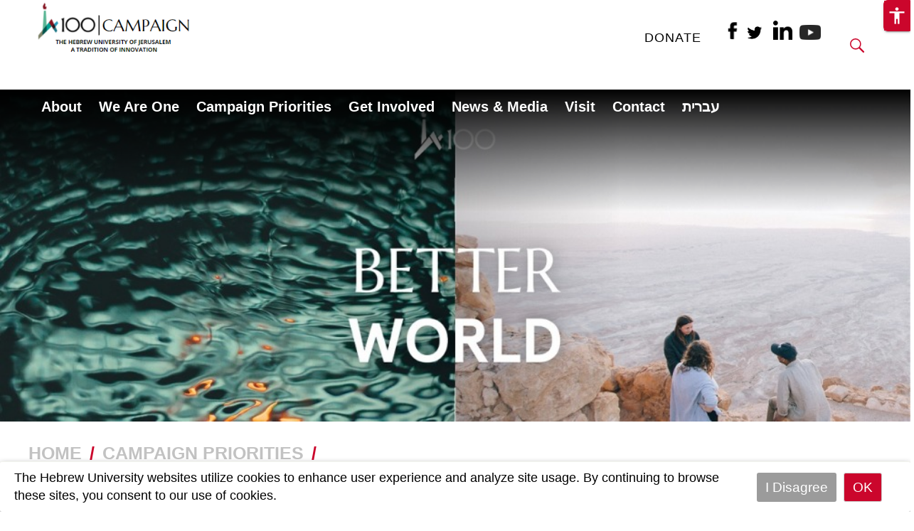

--- FILE ---
content_type: text/html; charset=utf-8
request_url: https://campaign.huji.ac.il/better-world
body_size: 22251
content:
<!DOCTYPE html>
<html lang="en" dir="ltr"
  xmlns:fb="https://ogp.me/ns/fb#"
  xmlns:og="https://ogp.me/ns#">
<head profile="http://www.w3.org/1999/xhtml/vocab">
                                                                                                                                                                                   
 <script async src="https://www.googletagmanager.com/gtag/js?id=UA-39062146-2"></script>
  <script>
    window.dataLayer = window.dataLayer || [];
    function gtag(){dataLayer.push(arguments);}
    gtag('js', new Date());

    gtag('config', 'UA-39062146-2', { cookie_flags: 'SameSite=None;Secure' } );
</script>
<!--[if IE]><![endif]-->
<link rel="dns-prefetch" href="//fonts.gstatic.com" />
<link rel="preconnect" href="//fonts.gstatic.com" crossorigin="" />
<link rel="dns-prefetch" href="//cdn.mathjax.org" />
<link rel="preconnect" href="//cdn.mathjax.org" />
<link rel="dns-prefetch" href="//cdnjs.cloudflare.com" />
<link rel="preconnect" href="//cdnjs.cloudflare.com" />
<link rel="dns-prefetch" href="//cdn.jsdelivr.net" />
<link rel="preconnect" href="//cdn.jsdelivr.net" />
<meta http-equiv="Content-Type" content="text/html; charset=utf-8" />
<link rel="next" href="https://campaign.huji.ac.il/enhancing-student-experience" />
                                                                                                                                                                                 
 <script async src="https://www.googletagmanager.com/gtag/js?id=G-FPBNLMF6RT"></script>
  <script>
    window.dataLayer = window.dataLayer || [];
    function gtag(){dataLayer.push(arguments);}
    gtag('js', new Date());

    gtag('config', 'G-FPBNLMF6RT', { cookie_flags: 'SameSite=None;Secure' } );
</script>
<link rel="shortcut icon" href="https://campaign.huji.ac.il/profiles/openscholar/themes/os_bootstrap_main/favicon.ico" type="image/vnd.microsoft.icon" />
<script type="application/ld+json">{
    "@context": "https://schema.org",
    "@graph": [
        {
            "@type": "WebPage",
            "name": "Better World",
            "description": "",
            "url": "https://campaign.huji.ac.il/better-world",
            "inLanguage": "he"
        },
        {
            "@type": "WebSite",
            "name": "Better World",
            "url": "https://campaign.huji.ac.il/better-world"
        },
        {
            "@type": "Organization",
            "name": "האוניברסיטה העברית בירושלים",
            "telephone": "+972-2-588-2888",
            "sameAs": [
                "https://www.facebook.com/thehebrewuniversity",
                "https://twitter.com/HebrewU_heb",
                "https://www.instagram.com/hebrewuniversity",
                "https://www.tiktok.com/@hujitok"
            ],
            "description": "האוניברסיטה העברית בירושלים היא האוניברסיטה המובילה והוותיקה ביותר בישראל.",
            "image": {
                "@type": "ImageObject",
                "url": "https://new.huji.ac.il/files/afhu189.jpg"
            },
            "logo": {
                "@type": "ImageObject",
                "url": "https://new.huji.ac.il/profiles/openscholar/themes/os_bootstrap/images/logo.png"
            }
        }
    ]
}</script>
<meta name="generator" content="OpenScholar for Drupal 7 (http://theopenscholar.org)" />
<link rel="canonical" href="https://campaign.huji.ac.il/better-world" />
<link rel="shortlink" href="https://campaign.huji.ac.il/node/517955" />
<meta property="og:type" content="article" />
<meta property="og:title" content="Better World" />
<meta property="og:description" content="Driven by its mission to develop science and knowledge for the benefit of humankind, the Hebrew University embraces initiatives that aspire to a better world by: Training future researchers, professionals, and leaders to pursue in-depth scholarship, ask big questions, and develop new approaches to solving local and world challenges. Creating knowledge with far-reaching potential and sharing it with students and colleagues from around the world. Equalizing access to higher education for students from underrepresented communities." />
<meta name="twitter:card" content="summary" />
  <meta charset="utf-8">
  <meta name="viewport" content="width=device-width, initial-scale=1.0" >

  
  <title>Better World | Campaign</title>
  <meta http-equiv="X-UA-Compatible" content="IE=edge" />
  <link type="text/css" rel="stylesheet" href="/sites/default/files/advagg_css/css__9cWqptSUNYq5YedfIwh33VxtugFVWjDdEsblT8GhLKI__quUjyhSfbEukHj8a0hYvzm9VTmPALmSZvA0xfM_Oxzo__dlYrbqSijx5vgbPdMf-ZAlN9pDrA6ApVrPgKms3SY94.css?m=1741182493" media="all" />
<link type="text/css" rel="stylesheet" href="/sites/default/files/advagg_css/css__sqX0oV0PzZnon4-v--YUWKBX0MY_EglamExp-1FI654__IOPiOtulrIZqqAM0BdQCjTz3N2n6srsVUk6UjqwYEZ0__dlYrbqSijx5vgbPdMf-ZAlN9pDrA6ApVrPgKms3SY94.css?m=1741182493" media="all" />
<link type="text/css" rel="stylesheet" href="/sites/default/files/advagg_css/css__xddtLM1A-ys9JK2rleNkl2qcdKIUG16mh6tWhTn6AHA__IRs2iCWxpe8rJbBLLo5l4yApbpfeXWsiK8yj9A399WQ__dlYrbqSijx5vgbPdMf-ZAlN9pDrA6ApVrPgKms3SY94.css?m=1761896073" media="all" />
<link type="text/css" rel="stylesheet" href="/sites/default/files/advagg_css/css__GVkl_PZuJgjmCGr1wGHyTNFLshdi3gzMccrQpYl5SZE__CBV2Ln1dpeYfUwcH1_3umtD2EkNqq7tT0oP7U7PefGs__dlYrbqSijx5vgbPdMf-ZAlN9pDrA6ApVrPgKms3SY94.css?m=1741182493" media="all" />
<link type="text/css" rel="stylesheet" href="/sites/default/files/advagg_css/css__YkEJ-BEf9LvN-BT2xcwradgYtOjCL-R4xpF6hoBaT5c__ZFW_Nyhzr016ltycIELLJQRGeMWb8_rf8XObVyi_eK8__dlYrbqSijx5vgbPdMf-ZAlN9pDrA6ApVrPgKms3SY94.css?m=1741182493" media="all" />
<link type="text/css" rel="stylesheet" href="/sites/default/files/advagg_css/css__cXZUttkkGRQ0hnmdRDWjNmmo5zAGtSwYsSw7nN76Gww___L4U4B_1eEvvUhL3QEkIuVtPLY8c-bc1RM4n1fvbHSA__dlYrbqSijx5vgbPdMf-ZAlN9pDrA6ApVrPgKms3SY94.css?m=1741182493" media="all" />
<link type="text/css" rel="stylesheet" href="/sites/default/files/advagg_css/css__JVs7gQG1GgN4f9i_1o1EQHmhrbdEF0Svgq_2v3hN66Y__0cb3puxbF4koc601M8cazjhPJA6dlsV9Ma8fZxVzgOM__dlYrbqSijx5vgbPdMf-ZAlN9pDrA6ApVrPgKms3SY94.css?m=1741182555" media="all" />
<link type="text/css" rel="stylesheet" href="/sites/default/files/advagg_css/css__ybTZZrHxcvNqkcgQImlX9K3XC7v1ykrdzGKwQ-PBjAY__7g40UeM74r8hkrzDC6Hbb7RReIGNu-Jsb5XAbAPKIeA__dlYrbqSijx5vgbPdMf-ZAlN9pDrA6ApVrPgKms3SY94.css?m=1741182493" media="all" />
<link type="text/css" rel="stylesheet" href="/sites/default/files/advagg_css/css__2_3VZuJiSePxR1oWPQqH5mm7KTE5HBad3_rZXQ5HO9U__xYZ0yjgup1l2atK-IxLipN5J-jbZW3fuf40H6yB3ikc__dlYrbqSijx5vgbPdMf-ZAlN9pDrA6ApVrPgKms3SY94.css?m=1741182493" media="all" />
<link type="text/css" rel="stylesheet" href="/sites/default/files/advagg_css/css__hYJGTqlwmZrhpu18dvjJMg0Ptm2cm14Q_CM_VbWrD-Q__D0N6qLg9eETBm_vSGZp0gIf9CArPe6_1zTmk1n4oRZo__dlYrbqSijx5vgbPdMf-ZAlN9pDrA6ApVrPgKms3SY94.css?m=1741182493" media="all" />
<link type="text/css" rel="stylesheet" href="/sites/default/files/advagg_css/css__9CkRe8sgAcJoL9kSH3Zv4VXop-ucEFeQF-yj6uATUHI__RbHmiEnU8ipjOFyVwMtGaT7lu5629NXJ4zsnZxR9Ed8__dlYrbqSijx5vgbPdMf-ZAlN9pDrA6ApVrPgKms3SY94.css?m=1741182493" media="all" />
<link type="text/css" rel="stylesheet" href="/sites/default/files/advagg_css/css__sW6xRFBrB55ug6s1LNPDJ21D-8X_XofqnAiX7XWXsDY__agZSBjN7zt-v6lwx0Vosqo3652HgS5MRTtV_t15eahY__dlYrbqSijx5vgbPdMf-ZAlN9pDrA6ApVrPgKms3SY94.css?m=1741182493" media="all" />
<link type="text/css" rel="stylesheet" href="/sites/default/files/advagg_css/css__EuCKoqCIhFa4RTIQ0SQu4LeO7MBvI-4b6iKIGplcTuU__w3T5svQ10FdCzbWTuvAb1MYgyY_V4ORvdc-V-SGPVLI__dlYrbqSijx5vgbPdMf-ZAlN9pDrA6ApVrPgKms3SY94.css?m=1741182493" media="all" />
<link type="text/css" rel="stylesheet" href="/sites/default/files/advagg_css/css__QfYXl-MiToQDC5GZaSUKqxHJT0R-bYeU0VT-fmynIeU__qDvT3itSaac3G7qX4e12fjZfntDTqb7PN9fnpn6Nj7o__dlYrbqSijx5vgbPdMf-ZAlN9pDrA6ApVrPgKms3SY94.css?m=1741182493" media="all" />
<link type="text/css" rel="stylesheet" href="/sites/default/files/advagg_css/css__6AvalksgXVA5NxQ8wY8C-Vo2MY69HFHqX5gP32VaU4c__4sy6OTHc37FgEJ15DPlV3X7Ke03x2jfB2Y1EEJ9-AuQ__dlYrbqSijx5vgbPdMf-ZAlN9pDrA6ApVrPgKms3SY94.css?m=1741201718" media="all" />
<link type="text/css" rel="stylesheet" href="/sites/default/files/advagg_css/css__qRsiFLWs3nGhHEbAx8VRoB7vD6qbvn7sfxB-e8mnuTs__kPiAh_FDs2njeeZMOEPQPBS3oyQvIu3gxIxkyeXNQEI__dlYrbqSijx5vgbPdMf-ZAlN9pDrA6ApVrPgKms3SY94.css?m=1741182539" media="all" />
<link type="text/css" rel="stylesheet" href="/sites/default/files/advagg_css/css__K8QolqqXQK6A8zmJ030pgHWbu-lLWIMuSTG7-_UFrNQ__XWwUQDnfAFmx_lSXTrbvDou_jStHUbownCXSMY1ylLo__dlYrbqSijx5vgbPdMf-ZAlN9pDrA6ApVrPgKms3SY94.css?m=1741182493" media="all" />
<link type="text/css" rel="stylesheet" href="/sites/default/files/advagg_css/css__lRzSuFbrXnGh-vr0Mo2N6waS-vTeICxP_RLOr-ItCJw__TUo9Mv_NYjK3hnPhdYYCgMhxSYMgi7y-CuoR5Hkzl4o__dlYrbqSijx5vgbPdMf-ZAlN9pDrA6ApVrPgKms3SY94.css?m=1741182493" media="all" />
<link type="text/css" rel="stylesheet" href="/sites/default/files/advagg_css/css__cXI0ZNY0emmz9h-b4T-47iZ72PhBf2Dn_0EWGoKXzig__xcVM3XGvd_9Ii4Nz8xgh6DYlkx7egUJJ1nIYLmQ3gms__dlYrbqSijx5vgbPdMf-ZAlN9pDrA6ApVrPgKms3SY94.css?m=1741182493" media="all" />
<link type="text/css" rel="stylesheet" href="https://cdn.jsdelivr.net/npm/bootstrap@3.4.1/dist/css/bootstrap.min.css" media="all" />
<link type="text/css" rel="stylesheet" href="https://cdn.jsdelivr.net/npm/@unicorn-fail/drupal-bootstrap-styles@0.0.2/dist/3.3.1/7.x-3.x/drupal-bootstrap.min.css" media="all" />
<link type="text/css" rel="stylesheet" href="/sites/default/files/advagg_css/css__Qywd6hvXqgbc-lGSw38MDiK3qBWYdvCNIuAeVq0oCB4__HSk3cNmNIMcecj4UaSb73tyLGlmnexezgUtoOBB234g__dlYrbqSijx5vgbPdMf-ZAlN9pDrA6ApVrPgKms3SY94.css?m=1758100628" media="all" />
<link type="text/css" rel="stylesheet" href="/sites/default/files/advagg_css/css__47LspPmoIDwNGTV0pjdIAJcENRF1PVwTvjw2sScEgyk__fJIj2_BsabSR2FYgqnk0OxbeiXZxN6oNulAqwQmDzBo__dlYrbqSijx5vgbPdMf-ZAlN9pDrA6ApVrPgKms3SY94.css?m=1767166503" media="all" />
<link type="text/css" rel="stylesheet" href="/sites/default/files/advagg_css/css__qTBhov6j81VXwPEf5guTmDNsXK37qC0IaPAFtyW71lk__SJP29RX7m44tn4gsDpftjrbdC9tCkv0Q4Vg-D--kvFA__dlYrbqSijx5vgbPdMf-ZAlN9pDrA6ApVrPgKms3SY94.css?m=1741182522" media="all" />
  <link rel="stylesheet" type="text/css" href="https://campaign.huji.ac.il/profiles/openscholar/themes/os_bootstrap/css/ie10.css" />
  <!-- HTML5 element support for IE6-8 -->
  <!--[if lte IE 9]>
    <script src="//html5shiv.googlecode.com/svn/trunk/html5.js"></script>
    <link rel="stylesheet" type="text/css" href="https://campaign.huji.ac.il/profiles/openscholar/themes/os_bootstrap/css/ie9.css" />
  <![endif]-->

  <script src="https://cdn.jsdelivr.net/npm/bootstrap@3.4.1/dist/js/bootstrap.min.js"></script>
<script src="/sites/default/files/advagg_js/js__rNO4etax4sh06COytkgL16ho2elMt1JjiAS_p1Hz__I__59xrbL7owDgN7Xk9dYwI5GX8Lwz_c0Kb5Ukvp6z4Ut0__dlYrbqSijx5vgbPdMf-ZAlN9pDrA6ApVrPgKms3SY94.js?m=1741201718"></script>
<script src="/sites/default/files/advagg_js/js__GNFM_Q3M0B38riAlx2-dVjcyjiKWnyoJxkdgN-PSV2s__t6qQy4SxuLRLpyBSvO3Eoc8SRHSqO7WPYZahYoFw5TY__dlYrbqSijx5vgbPdMf-ZAlN9pDrA6ApVrPgKms3SY94.js?m=1741201718"></script>
</head>
<body class="html not-front not-logged-in no-sidebars page-node page-node- page-node-517955 node-type-page fix-crop-rtl og-context og-context-node og-context-node-357768 i18n-en biblio-rtl os_bootstrap_main"  data-theme="red">
<!--  -->
  <div id="skip-link">
    <a href="#main-content" class="skip-link-invisible">Skip to main content</a>
  </div>
    
<header id="header">
    <div class="container-fluid">
        <div id="region-header-first-mobile"> <a href='https://new.huji.ac.il/en' class="logo"><img class="img-responsive logo img-responsive" width="278" height="69" src="https://campaign.huji.ac.il/profiles/openscholar/themes/os_bootstrap/images/logo_ltr.png" alt="The Hebrew University of Jerusalem, Home page" /></a> </div>
        <section class="header-template-icon block like-menu mobile-languages-icon">
            <div id="languages-menu-wrapper">
                <svg xmlns="http://www.w3.org/2000/svg" width="10" height="10" viewBox="0 0 10 10">
                    <path fill="none" fill-rule="evenodd" stroke="#CB062C" stroke-width="1.5" d="M.654 5.25L5.25 9.846l4.542-4.65"/>
                </svg>
                <span id="current-site-language">EN</span>
                            </div>
        </section>
        <section class="header-template-icon block search-icon-wrapper mobile-search-icon">
            <span class="searchicon" role="button" tabindex="0" aria-label="search" alt="search">
                <svg xmlns="http://www.w3.org/2000/svg" width="21" height="21" viewBox="0 0 21 21">
                    <path fill="#CB062C" fill-rule="evenodd" d="M20.615 18.862l-5.75-5.752a8.139 8.139 0 0 0 1.575-4.848A8.297 8.297 0 0 0 8.191 0a8.154 8.154 0 0 0-8.19 8.202 8.298 8.298 0 0 0 8.25 8.263 8.113 8.113 0 0 0 4.862-1.592l.006-.005 5.744 5.748a1.24 1.24 0 1 0 1.752-1.754zm-12.37-4.044a6.638 6.638 0 0 1-6.6-6.61 6.525 6.525 0 0 1 6.551-6.562 6.638 6.638 0 0 1 6.6 6.61 6.525 6.525 0 0 1-6.552 6.562z"/>
                </svg>
            </span>
        </section>
        <div class="row">
            <div class="col-md-3 col-xs-12">
                  <div class="region region-header-first">
    <a href='https://new.huji.ac.il/en' class="logo"><img class="img-responsive logo img-responsive" width="278" height="69" src="https://campaign.huji.ac.il/profiles/openscholar/themes/os_bootstrap/images/logo_ltr.png" alt="The Hebrew University of Jerusalem, Home page" /></a>
          <div class="navbar-header">
          <button type="button" class="navbar-toggle collapsed os_bootstrap_collapse_button" data-toggle="collapse" data-target="#os_bootstrap_menu_collapse" aria-expanded="false">
            <span class="sr-only">Toggle navigation</span>
            <span class="icon-bar"></span>
            <span class="icon-bar"></span>
            <span class="icon-bar"></span>
          </button>
        </div>
        <section id="block-boxes-1604499275" class="block block-boxes block-boxes-os_boxes_html clearfix" module="boxes" delta="1604499275">

      
  <div id='boxes-box-1604499275' class='boxes-box'><div class="boxes-box-content"><div class="localLogo">
	<a href="https://openscholar.huji.ac.il/campaign"><img height="100" width="295" alt="Logo" class="media-element file-default file-os-files-medium img-responsive" src="https://campaign.huji.ac.il/sites/default/files/styles/os_files_medium/public/campaign/files/campaign_logo_1.png?m=1663226694&amp;itok=AtqOhR29" /></a>
</div>
</div></div>
</section>
<section id="block-boxes-1592999259" class="block block-boxes block-boxes-os_boxes_media clearfix" module="boxes" delta="1592999259">

      
  <div id='boxes-box-1592999259' class='boxes-box'><div class="boxes-box-content"><div id="file-163681" class="file file-html file-html-embed">

          <h2 class="element-invisible"><a  tabindex="-1" aria-hidden="true" href="">b3c8a75315842efdaf9287f11f75441f</a></h2>
      
  
  <div class="content">
    <div class="file-info"></div><div class="field field-name-field-html-code field-type-text-long field-label-hidden"><div class="field-items"><div class="field-item even"><style>

html[dir="ltr"] .col-md-12 .region-menu-bar .block-boxes-os_slideshow_box #layout_3_1_overlay .slide li .slide-copy {
    left: 41px;
}
#block-os-primary-menu .os_bootstrap_menu_collapse {
    padding-right: 29px;
    padding-left: 46px;
}
section#block-boxes-1604499275 {
    padding: 0 33px 19px;
}
#block-os-primary-menu #nice-menu-primary-menu li ul li a {
    color: #000;
}

#block-os-primary-menu #nice-menu-primary-menu > li > a:hover{
	color: #ffffff;
    border-bottom: solid 2px #cb062c;
}


#block-os-primary-menu #nice-menu-primary-menu > li >ul li a:hover{
	color: gray;
    border-bottom: none	;
}


.breadcrumb-container .breadcrumb-wrapper {
    margin-top: -37px;
    z-index: 3;
    position: absolute;
}

@media screen and (min-width: 1200px){
.container.os-bootstrap-breadcrumb > .row > .col-md-12 {
    margin-top: -50px;
    padding-top: 50px;
}
}

</style></div></div></div>  </div>
  
</div>
</div></div>
</section>
<section id="block-boxes-1599723546" class="block block-boxes block-boxes-os_boxes_media clearfix" module="boxes" delta="1599723546">

      
  <div id='boxes-box-1599723546' class='boxes-box'><div class="boxes-box-content"><div id="file-173221" class="file file-html file-html-embed">

          <h2 class="element-invisible"><a  tabindex="-1" aria-hidden="true" href="">dff4be13cd0b28cb88fd7f2c442cda56</a></h2>
      
  
  <div class="content">
    <div class="file-info"></div><div class="field field-name-field-html-code field-type-text-long field-label-hidden"><div class="field-items"><div class="field-item even"><style>

/**arrows**/
.owl-carousel .owl-nav.owl-nav .owl-prev, .owl-carousel .owl-nav.owl-nav .owl-next {
    font-size: 0;
    background-position: center center;
    background-size: contain;
    width: 25px;
    height: 25px;
    background-repeat: no-repeat;
    background-color: transparent;
}

.owl-carousel .owl-nav.owl-nav span {
    display: none;
}

</style></div></div></div>  </div>
  
</div>
</div></div>
</section>
<section id="block-boxes-1604499362" class="block block-boxes block-boxes-os_boxes_media clearfix" module="boxes" delta="1604499362">

      
  <div id='boxes-box-1604499362' class='boxes-box'><div class="boxes-box-content"><div id="file-179425" class="file file-html file-html-embed">

          <h2 class="element-invisible"><a  tabindex="-1" aria-hidden="true" href="">1349dec6840e145d291e1f49d8ccf350</a></h2>
      
  
  <div class="content">
    <div class="file-info"></div><div class="field field-name-field-html-code field-type-text-long field-label-hidden"><div class="field-items"><div class="field-item even"><script src="https://code.jquery.com/jquery-1.10.2.js"></script>

<script>

	jQuery(document).ready(function() {
		if($('#region-header-first-mobile').css('display') == "block") {
                   $('#region-header-first-mobile img').attr('src', $(".localLogo img").attr("src"));
                }
		$('.region-header-first .img-responsive').hide();
        		    	
	});

</script>

<style>
.localLogo img {
display: block !important;
}

.localSiteName{
color:#4f4d49;padding-bottom:20px;font-size:36px;
margin-right:18px;

}

.localSiteName a {
    color: #4f4d49;
    text-decoration: none;
}

@media (max-width: 992px) and (min-width: 768px){
    #header .col-md-6:nth-child(2) {
        float: none;
        clear: both;
    }
}
@media (max-width: 768px)
{
.localSiteName {
    //display: none !important;
}
#header .col-md-6:nth-child(2) {
    float: none;
    clear: both;
   }
}
@media (max-width: 625px) and (min-width: 455px){
    #header .col-md-6:nth-child(2) {
        float: none;
        clear: both;
    }
}
</style></div></div></div>  </div>
  
</div>
</div></div>
</section>
<section id="block-boxes-1605472464" class="block block-boxes block-boxes-os_boxes_media clearfix" module="boxes" delta="1605472464">

      
  <div id='boxes-box-1605472464' class='boxes-box'><div class="boxes-box-content"><div id="file-180367" class="file file-html file-html-embed">

          <h2 class="element-invisible"><a  tabindex="-1" aria-hidden="true" href="">7ee7806b21767ef08ae6ec811bc94d1b</a></h2>
      
  
  <div class="content">
    <div class="file-info"></div><div class="field field-name-field-html-code field-type-text-long field-label-hidden"><div class="field-items"><div class="field-item even"><style>

.donate a {
   color: black;
    font-size: 18px;
    letter-spacing: 1px;
    font-weight: 500;
}


.donate a:hover {
    text-decoration: none;
}


.front .donate {
    padding-top: 7px;
    padding-right: 7px !important;
}

.not-front .donate {
    padding-top: 6px;
    padding-right: 15px !important;
}

</style></div></div></div>  </div>
  
</div>
</div></div>
</section>
<section id="block-boxes-1599480172" class="block block-boxes block-boxes-os_boxes_media clearfix" module="boxes" delta="1599480172">

      
  <div id='boxes-box-1599480172' class='boxes-box'><div class="boxes-box-content"><div id="file-172676" class="file file-html file-html-embed">

          <h2 class="element-invisible"><a  tabindex="-1" aria-hidden="true" href="">56158c963f6d8f81408462c579fbda32</a></h2>
      
  
  <div class="content">
    <div class="file-info"></div><div class="field field-name-field-html-code field-type-text-long field-label-hidden"><div class="field-items"><div class="field-item even"><style>

@media (min-width: 1200px){
header#header .container-fluid #block-os-primary-menu {
    width: 100%;
    z-index: 100;
    background-image: linear-gradient(to bottom, #000000, rgba(0, 0, 0, 0)) !important;
    height: 172px;
}
}

</style></div></div></div>  </div>
  
</div>
</div></div>
</section>
  </div>
            </div>
            <div class="col-md-9 col-xs-12">
                <div class="row">
                    <div class="col-md-12 col-xs-12 header-third">
                        <div class ="like-region-header-third">
                            <!--<section class="header-template-icon block calendar-wrapper">
                                <a href="https://campaign.huji.ac.il/campaign/calendar" alt="calendar">
                                    <svg xmlns="http://www.w3.org/2000/svg" width="25" height="25" viewBox="0 0 25 25">
                                        <g fill="#CB062C" fill-rule="nonzero">
                                            <path d="M22.656 2.344h-2.343v-.781C20.313.7 19.613 0 18.75 0h-1.563c-.862 0-1.562.7-1.562 1.563v.78h-6.25v-.78C9.375.7 8.675 0 7.812 0H6.25c-.863 0-1.563.7-1.563 1.563v.78H2.345A2.344 2.344 0 0 0 0 4.689v17.968A2.344 2.344 0 0 0 2.344 25h20.312A2.344 2.344 0 0 0 25 22.656V4.688a2.344 2.344 0 0 0-2.344-2.344zm-5.468-.781h1.562v3.125h-1.563V1.563zm-10.938 0h1.563v3.125H6.25V1.563zM2.344 3.905h2.344v.781c0 .863.7 1.563 1.562 1.563h1.563c.862 0 1.562-.7 1.562-1.563v-.78h6.25v.78c0 .863.7 1.563 1.563 1.563h1.562c.863 0 1.563-.7 1.563-1.563v-.78h2.343c.432 0 .782.35.782.78v3.125H1.563V4.688c0-.43.35-.78.78-.78zm20.312 19.532H2.344a.781.781 0 0 1-.781-.782V9.375h21.875v13.281c0 .432-.35.782-.782.782z"/>
                                            <path d="M6.25 10.938a2.344 2.344 0 1 0 0 4.687 2.344 2.344 0 0 0 0-4.688zm0 3.124a.781.781 0 1 1 0-1.562.781.781 0 0 1 0 1.563zM18.75 10.938a2.344 2.344 0 1 0 0 4.687 2.344 2.344 0 0 0 0-4.688zm0 3.124a.781.781 0 1 1 0-1.562.781.781 0 0 1 0 1.563zM12.5 10.938a2.344 2.344 0 1 0 0 4.687 2.344 2.344 0 0 0 0-4.688zm0 3.124a.781.781 0 1 1 0-1.562.781.781 0 0 1 0 1.563zM6.25 17.188a2.344 2.344 0 1 0 0 4.687 2.344 2.344 0 0 0 0-4.688zm0 3.125a.781.781 0 1 1 0-1.563.781.781 0 0 1 0 1.563zM18.75 17.188a2.344 2.344 0 1 0 0 4.687 2.344 2.344 0 0 0 0-4.688zm0 3.125a.781.781 0 1 1 0-1.563.781.781 0 0 1 0 1.563zM12.5 17.188a2.344 2.344 0 1 0 0 4.687 2.344 2.344 0 0 0 0-4.688zm0 3.125a.781.781 0 1 1 0-1.563.781.781 0 0 1 0 1.563z"/>
                                        </g>
                                    </svg>
                                </a>
                                <span class="header-after-border"></span>
                            </section>-->
                            <section class="header-template-icon block search-icon-wrapper desktop-search-icon">
                                <span class="searchicon" alt="search" tabindex="0" role="button" aria-pressed="false">
                                    <svg xmlns="http://www.w3.org/2000/svg" width="25" height="25" viewBox="0 0 25 25">';
                                        <path fill="#CB062C" fill-rule="evenodd" d="M24.541 22.455l-6.844-6.848a9.69 9.69 0 0 0 1.875-5.772A9.878 9.878 0 0 0 9.752 0 9.707 9.707 0 0 0 0 9.765 9.879 9.879 0 0 0 9.822 19.6a9.658 9.658 0 0 0 5.788-1.896l.007-.005 6.839 6.842a1.476 1.476 0 1 0 2.085-2.087zM9.815 17.64a7.903 7.903 0 0 1-7.858-7.868 7.768 7.768 0 0 1 7.8-7.812 7.903 7.903 0 0 1 7.858 7.868 7.768 7.768 0 0 1-7.8 7.812z"/>
                                    </svg>
                                </span>
                                <span class="header-after-border"></span>
                            </section>
                            <section class="header-template-icon block like-menu desktop-languages-icon">
                                <div id="languages-menu-wrapper">
                                    <svg xmlns="http://www.w3.org/2000/svg" width="10" height="10" viewBox="0 0 10 10">
                                        <path fill="none" fill-rule="evenodd" stroke="#CB062C" stroke-width="1.5" d="M.654 5.25L5.25 9.846l4.542-4.65"/>
                                    </svg>
                                    <span id="current-site-language" alt="language" tabindex="0" role="button">EN</span>
                                                                    </div>
                            </section>
                        </div>
                        <div id="search-persons-modal" tabindex="-1" role="dialog">
  <form id="search-form" class="dialog" role="document">
      <div class="dialog-header">
        <h2>What would you like to find?</h2>
        <button type="button" class="close-popup">   
        </button>
      </div>
      <div class="dialog-body">
        <div class = "intro">
            <div id = "search-type">
              <span class="content">Content</span>
              <div class="switch-wrapper">
                <label class="switch"><input type="checkbox" checked="1" /><div></div></label>
              </div>
              <span class="persons">People</span>
            </div>
            <div class="search">
                <input type="text" id="search-value" name="search-value" placeholder="Search words" autofocus="1"> </input>
                <button type="submit" id="searchbtn" class="form-submit" type="button">
                  <svg xmlns="http://www.w3.org/2000/svg" width="58" height="58" viewBox="0 0 58 58">
                      <g fill="none" fill-rule="evenodd">
                          <rect width="58" height="58" fill="#CB062C" rx="29"/>
                          <path fill="#FFF" d="M41.541 39.455l-6.844-6.848c1.227-1.673 1.884-3.697 1.875-5.772-.024-5.416-4.405-9.804-9.82-9.835-2.593-.012-5.082 1.014-6.914 2.848-1.831 1.834-2.853 4.325-2.838 6.917.024 5.417 4.405 9.805 9.822 9.836 2.083.01 4.114-.656 5.788-1.896l.007-.005 6.839 6.842c.37.388.92.545 1.44.41.518-.134.923-.54 1.057-1.058.134-.519-.023-1.07-.412-1.44zM26.815 34.64c-4.334-.025-7.839-3.535-7.858-7.868-.011-2.073.806-4.065 2.271-5.533 1.465-1.467 3.456-2.288 5.53-2.279 4.333.025 7.838 3.535 7.857 7.868.011 2.074-.806 4.066-2.271 5.533-1.465 1.467-3.456 2.288-5.53 2.28z"/>
                      </g>
                  </svg>
                </button>
            </div>
        </div>
      </div>
  </form>
</div>
                          <div class="region region-header-third">
    <section id="block-boxes-1592733693" class="block block-boxes block-boxes-os_boxes_media clearfix" module="boxes" delta="1592733693">

      
  <div id='boxes-box-1592733693' class='boxes-box'><div class="boxes-box-content"><div id="file-170667" class="file file-html file-html-embed">

          <h2 class="element-invisible"><a  tabindex="-1" aria-hidden="true" href="">4dbaca8d4a0e09c5a56a011afa84dd2b</a></h2>
      
  
  <div class="content">
    <div class="file-info"></div><div class="field field-name-field-html-code field-type-text-long field-label-hidden"><div class="field-items"><div class="field-item even"><style>

.like-region-header-third section.header-template-icon .header-after-border {
    background-color: transparent;
}
.like-region-header-third {
    padding-top: 12px;
}
span.searchicon svg:not(:root) {
    width: 20px;
    height: 20px;
}

/** style corona header*/
.col-md-12 .region-menu-bar .block-boxes-os_slideshow_box #layout_3_1_overlay .slide ul.rslides.rslides1 {
    width: 100%;
}

.col-md-12 .region-menu-bar .block-boxes-os_slideshow_box #layout_3_1_overlay .slide ul.rslides > li {
    width: 100%;
}

.col-md-12 .region-menu-bar .block-boxes-os_slideshow_box #layout_3_1_overlay .slide li img {
    width: 100%;
    height: 60px;
    object-fit: cover;
}

.contextual-controls-wrapper {
    font-size: 19px;
    margin-top: 10px;
}

body.toolbar {
    padding-top: 0!important;
}

/**icons**/
.front .container-fluid .like-region-header-third {
    padding-inline-start: 0;
}

.front .like-region-header-third section.header-template-icon.search-icon-wrapper .searchicon {
    padding-inline-start: 0;
    padding-inline-end: 26px;
}

.front section.header-template-icon.block.like-menu.desktop-languages-icon {
    padding-left: 0;
}

.front section.header-template-icon.block.search-icon-wrapper.desktop-search-icon {
    padding-right: 0;
}

/*netanel 08/03 */
@media (max-width: 1200px){
	#section >  .container {
		width: 100% !important; /* regular 1260px */
	}

.about_text .boxes-box-content {
    width: 300px;
}
/*plop style 04/03*/
.col-md-4.col-xs-12 .block-boxes-HujiPerfectListOfPosts {
   /* height: 530px !important; */
    width: 100%;
    float: right;
    margin-right: 7%;
    display: contents;
}

.col-md-4 .menu li.menu-depth-2 a {
    padding-right: 26px;
    padding-top: 10px;
	color: #000000;
    font-weight: 600;
	font-size: 20px;
}
.col-md-4 .menu li.menu-depth-2, .col-md-4 .menu li.menu-depth-3 {
    padding: 0;
    border: none;
    color: #000000;
}
html[dir="rtl"] .col-md-4 .os-sv-list li:before, html[dir="rtl"] .col-md-4 .menu li:before {

    display: none;
}
li.expanded.active-trail.active-trail.menu-depth-2 > a, li.active-trail.menu-depth-2 > a {
    border-right: solid 4px #c70036;
    color: #cb062c !important;
}

.novel article h1, .philds article h1{
    width: 20%;
    margin-top: -4px;
}
 .volf article h1{
	 width: 55%;
    margin-top: -7px;

}
.novel .node-person .field-name-field-professional-title {
    padding-right: 3%;
}
.panel-display.three-3x33 .row {
    width: 100%;
}

.col-md-12 .region-menu-bar .block-boxes-os_slideshow_box #layout_3_1_overlay .slide li img {
    width: 100%;
    height: 60px;
}
.at-panel.gpanel .three-3x33 {
    margin-right: 7%;
}

/*netanel side menu 17/03 */
.col-md-4 .menu li.open a.active {
    color: #cb062c !important;
}
}

/*end netanel 08/03*/

@media (min-width: 1200px) {

.page-os-staff .region.region-menu-bar {
	background-image: url('/sites/default/files/mainsite/files/mkhqr_tmvnh_rshyt.jpg');
	height: 160px !important;
}
    .container-fluid >.row > .col-md-12 {
        padding-left: 0;
        padding-right: 0;
     }
	#section > .container , #section > .container >.row {
		width: 1260px !important;
		max-width:1260px;
		margin: auto;
	}
	
	.not-front .col-md-12 .region-menu-bar .block-boxes-os_slideshow_box #layout_3_1_overlay .slide li img {
		margin-top: -10px;
	}

		/** כותרת עמוד */
	header#main-content-header h1#page-title:first-child{
		font-size: 48px !important;	
	}
	.container.os-bootstrap-breadcrumb header#main-content-header{
/**             float: left;*/
           /**  width: 919px;*/
         }
	header#header {
		height: 160px;
		padding-bottom: 0;
	}
	
	header#header > .row, header#header > .row >.col-md-12, header#header >.row >.col-md-12> .region-menu-bar {
		height: 80px;
	}

	.breadcrumb, .not-front .breadcrumb a, .not-front .breadcrumb a, .not-front .breadcrumb span.current {
		color: #c2c2c2 !important;
		font-size: 25px;
		z-index: 1;
		position: relative;
	}
.breadcrumb-wrapper{
  margin-top: -48px;
    margin-bottom: 48px;
}
	.breadcrumb {
   /* margin-top: 50px !important;
		padding-bottom: 11px !important;
		display: block;*/
	}
	.not-front .breadcrumb a:after {
		content: "/";
		color: #cb062c;
		margin: 0 11px;
	}

}	
	/*כותרת עמוד*/
	header#main-content-header h1#page-title:first-child{
    font-weight: 300;
    font-stretch: normal;
    font-style: normal;
    line-height: normal;
    letter-spacing: normal;
    /*text-align: center;*/
    color: #000000 !important;
    margin: 0;
    font-size: 52px;
	}

	/* חלוקת עמוד*/
@media screen and (min-width: 1200px){
	#main-content >.row >.col-md-8, #main-content >.col-md-8 {
		width: 919px;
	}
}

	#main-content >.row > .col-md-4.col-xs-12, #main-content > .col-md-4.col-xs-12 {
		width: 290px;
                padding-right: 0;
                padding-left: 0;
                margin-right:14px;               
	}

	#main-content .col-md-4.col-xs-12 > .region-sidebar-first .menu {
		padding-top: 0;
	    /*margin-top: 30px;*/
		background-color: #f6f4f2;
		margin-right: 0;
	}
.header-template-icon.search-icon-wrapper.mobile-search-icon {
    display: none;
}
}
/*netanel style*/
@media (max-width: 1200px) {        
	#section >  .container {
		width: 100% !important; /* regular 1260px */
	}
	
	.col-md-12 .region-menu-bar .block-boxes-os_slideshow_box #layout_3_1_overlay .slide li img {	
		/*margin-top: -32px;*/
	}


	/*כותרת עמוד*/
	/**header#main-content-header {
		float: left;
		width: 919px;
	}*/
  
	header#main-content-header h1#page-title:first-child{
		font-weight: 300;
		font-stretch: normal;
		font-style: normal;
		line-height: normal;
		letter-spacing: normal;
		text-align: leftt;
		color: #000000 !important;
		margin:0;
		font-size: 52px;
	}

	/* חלוקת עמוד*/
	#main-content >.row >.col-md-8, #main-content >.col-md-8 {
		width: 100% !important;
	}

	/**#main-content >.row > .col-md-4.col-xs-12 {
		width: 290px;
	}*/

	#main-content .col-md-4.col-xs-12 > .region-sidebar-first .menu {
		padding-top: 0;
	    /*margin-top: 30px;*/
		background-color: #f6f4f2;
	}
}
/*netanel End style*/

/*
#block-os-primary-menu #nice-menu-primary-menu li a, #block-os-secondary-menu .nice-menu-down a {
    height: 50px !important;
}

/* Netanel*/

/*primery menu*/
#block-os-primary-menu #nice-menu-primary-menu li a , #block-os-secondary-menu li a {
    font-size: 20px;
    font-weight: bold;
    font-stretch: normal;
    font-style: normal;
    line-height: normal;
    letter-spacing: normal;
    text-align: center;
    color: #ffffff;
	padding: 12px 23px;
    display: table;
	text-decoration:none;
	border-bottom:none;
}

#block-os-primary-menu #nice-menu-primary-menu li a:hover {
    color: #fff;
    border-bottom: 2px solid #cb062c;
    text-align: center;
}

#block-os-secondary-menu #nice-menu-secondary-menu li:not(:last-of-type) a:hover{
	 color: #fff;
    border-bottom: 2px solid #cb062c;
    text-align: center;
}

#block-os-primary-menu #nice-menu-primary-menu li a:active , #block-os-secondary-menu #nice-menu-secondary-menu li:not(:last-of-type) a:active {
    color: #fff;
    border-bottom: 2px solid #cb062c;
    text-align: center;
}

/**daniel-6/9/20**/
.front header#header .container-fluid #block-os-primary-menu {
    width: 100%;
    z-index: 100;
    background-image: linear-gradient(to bottom, #000000, rgba(0, 0, 0, 0)) !important;
    height: 172px;
}


#nice-menu-primary-menu {
    display: table;
    width: auto;
    float: none;
}
/**end- daniel-6/9/20**/


/*secondary menu
ul#nice-menu-secondary-menu li:first-of-type a {
    padding-top: 0%;
    padding-bottom: 0%;
	line-height: 1.1;
}
ul#nice-menu-secondary-menu li:last-of-type {
    background-color: #cb062c;
}

#block-os-secondary-menu li:hover {
    border-bottom: 2px solid #cb062c;
}
#block-os-secondary-menu li a {
    text-decoration: none;
  padding-top: 10%;
    padding-bottom: 10%;
}	
*/
/* style other lang - netanel 17/05  */
.mobile-languages-icon ul li {
    width: 100%;
    background-color: #fff;
}
.mobile-languages-icon {
    background-color: #fff;
} 
/**hide calendar from menu**/
section.header-template-icon.block.calendar-wrapper {
    display: none;
}
	/**daniel-13.8-page titles**/
@media (min-width: 1260px) {
header#main-content-header.first-child-of-home-page {
    /*position: absolute;*/
    /*top: 55px;*/
    position: relative;
    top: 0;
    z-index: 2;
    max-width: 1260px;
    padding-left: 15px;
    padding-right: 15px;
    right: auto;
    left: auto;
    display: flex;
    justify-content: center;
    width: 100%;
    margin-left: auto;
    margin-right: auto;
}
}

@media (max-width: 1260px) {
header#main-content-header.first-child-of-home-page {
    z-index: 2;
    right: auto;
}
}
/**daniel-13.8-end**/


@media screen and (min-width: 1200px){
header#main-content-header.first-child-of-home-page h1#page-title:first-child {
   /*font-size: 72px;*/
    font-weight: 300;
    /*color: #ffffff !important;*/
    color: #000000 !important;
}

/**site info**/
div#boxes-box-site_info h1 a {
    font-size: 60px;
    font-weight: 500;
    color: #000000;
    margin-bottom: 72px;
    margin-top: 66px;
    white-space: nowrap;
}
}

/**footer**/
html[dir="ltr"] #footer #powerby-login {
    padding-right: 25px;
    padding-left: 25px;
    margin-right: 0;
    margin: 0;
}

</style></div></div></div>  </div>
  
</div>
</div></div>
</section>
<section id="block-boxes-1599722915" class="block block-boxes block-boxes-os_boxes_media clearfix" module="boxes" delta="1599722915">

      
  <div id='boxes-box-1599722915' class='boxes-box'><div class="boxes-box-content"><div id="file-173219" class="file file-html file-html-embed">

          <h2 class="element-invisible"><a  tabindex="-1" aria-hidden="true" href="">b2d34f3dc2e0c4d678e322b47c8973f4</a></h2>
      
  
  <div class="content">
    <div class="file-info"></div><div class="field field-name-field-html-code field-type-text-long field-label-hidden"><div class="field-items"><div class="field-item even"><style>

.sv-list-view-teaser article.node-link {
    margin-bottom: 0;
}

.sv-list-view-teaser article.node-link:first-child h2 {
    margin-top: 0;
}

.sv-list-view-teaser article.node-link:not(:first-child) h2 {
    margin-top: 10px;
}

.sv-list-view-teaser article.node-link .field-name-field-photo {
    float: left;
    margin-right: 10px;
}

.sv-list-view-teaser article.node-link .field-name-field-photo img {
    width: 70px;
}

.region-sidebar-second .sv-list-link.sv-list-view-teaser article header h3 a:nth-of-type(1):after {
 display:none;
}

.region-sidebar-second .sv-list-link.sv-list-view-teaser article header h3 a:nth-of-type(2):after {
    content: "";
   /* background: url(../images/event-arrow.svg) no-repeat;*/
    width: 24px;
    height: 12px;
    background-size: 24px 12px;
    background-position: center center;
    align-self: center;
margin-top:5px;
}

.region-sidebar-second .sv-list-link.sv-list-view-teaser article header h3 a {
    display: flex;
    flex-wrap: wrap;
}

</style></div></div></div>  </div>
  
</div>
</div></div>
</section>
<section id="block-boxes-1599485946" class="block block-boxes block-boxes-os_boxes_media clearfix" module="boxes" delta="1599485946">

      
  <div id='boxes-box-1599485946' class='boxes-box'><div class="boxes-box-content"><div id="file-172707" class="file file-html file-html-embed">

          <h2 class="element-invisible"><a  tabindex="-1" aria-hidden="true" href="">8eaba98a094865b0561af8d84a8341db</a></h2>
      
  
  <div class="content">
    <div class="file-info"></div><div class="field field-name-field-html-code field-type-text-long field-label-hidden"><div class="field-items"><div class="field-item even"><style>

.col-md-4 .region.region-sidebar-second {
    padding: 0;
    border: none;
    background-color: #f6f4f2;
    padding: 20px 0;
}

.col-md-4 .region.region-sidebar-second .block:first-child h2.block-title {
    font-size: 20px;
    padding-left: 26px;
}

.block-boxes-os_taxonomy_fbt .boxes-box-content ul li a:before {
display: none;
}


.block-boxes-os_taxonomy_fbt .boxes-box-content ul li {
    padding-top: 10px;
    padding-bottom: 10px;
    border-bottom: none;
    margin-right: 0px;
}

.block-boxes-os_taxonomy_fbt .boxes-box-content ul li a {
    color: #000000;
    font-size: 20px;
    text-decoration: none;
    font-weight: 500;
    padding-left: 26px;
}

.block-boxes-os_taxonomy_fbt .boxes-box-content ul li a:hover {
    font-weight: 600;
}

.block-boxes-os_taxonomy_fbt .boxes-box-content ul li a.active {
    font-weight: 600;
    border-left: solid 4px #c70036;
    color: #cb062c;
    padding-left: 26px;
}

/**hide search&en**/

div#languages-menu-wrapper {
    display: none;
}





</style></div></div></div>  </div>
  
</div>
</div></div>
</section>
<section id="block-boxes-1594708813" class="block block-boxes block-boxes-os_boxes_media clearfix" module="boxes" delta="1594708813">

      
  <div id='boxes-box-1594708813' class='boxes-box'><div class="boxes-box-content"><div id="file-167057" class="file file-html file-html-embed">

          <h2 class="element-invisible"><a  tabindex="-1" aria-hidden="true" href="">337da94166df25d23cc92d1786825114</a></h2>
      
  
  <div class="content">
    <div class="file-info"></div><div class="field field-name-field-html-code field-type-text-long field-label-hidden"><div class="field-items"><div class="field-item even"><style>

.three-3x33 .col-md-4{
    float: left !important;
}


</style></div></div></div>  </div>
  
</div>
</div></div>
</section>
<section id="block-boxes-1599997757" class="block block-boxes block-boxes-os_boxes_media clearfix" module="boxes" delta="1599997757">

      
  <div id='boxes-box-1599997757' class='boxes-box'><div class="boxes-box-content"><div id="file-173380" class="file file-html file-html-embed">

          <h2 class="element-invisible"><a  tabindex="-1" aria-hidden="true" href="">53345fad340e99fef805e56c8eec64eb</a></h2>
      
  
  <div class="content">
    <div class="file-info"></div><div class="field field-name-field-html-code field-type-text-long field-label-hidden"><div class="field-items"><div class="field-item even"><script src="https://code.jquery.com/jquery-1.7.min.js" integrity="sha256-/05Jde9AMAT4/o5ZAI23rUf1SxDYTHLrkOco0eyRV84="
  crossorigin="anonymous"></script>

<script>
  jQuery(document).ready(function () {

    if ($('body').width() > 1200) {
      $('header#header .container-fluid #block-os-primary-menu').addClass('original').clone().insertAfter('header#header .container-fluid #block-os-primary-menu').addClass('cloned').css('position', 'fixed').css('top', '0').css('margin-top', '0').css('z-index', '500').removeClass('original').hide();

      scrollIntervalID = setInterval(stickIt, 10);

      function stickIt() {
        var orgElementPos = $('.original').offset();
        orgElementTop = orgElementPos.top;

        if ($(window).scrollTop() >= (orgElementTop)) {
          // scrolled past the original position; now only show the cloned, sticky element.

          // Cloned element should always have same left position and width as original element.     
          orgElement = $('.original');
          coordsOrgElement = orgElement.offset();
          leftOrgElement = coordsOrgElement.left;
          widthOrgElement = orgElement.css('width');
          $('.cloned').css('left', leftOrgElement + 'px').css('top', 0).css('width', widthOrgElement).show();
          $('.original').css('visibility', 'hidden');
        } else {
          // not scrolled past the menu; only show the original menu.
          $('.cloned').hide();
          $('.original').css('visibility', 'visible');
        }
      }
    }
  });
</script>

<style>
  section#block-os-primary-menu.cloned {
    height: 60px !important;
    background-color: rgba(36, 36, 36, 0.86);
    width: 100% !important;
  }
html[dir="ltr"] #block-os-primary-menu {
    left: 0px !important;
}
</style></div></div></div>  </div>
  
</div>
</div></div>
</section>
<section id="block-boxes-1605472023" class="block block-boxes block-boxes-os_boxes_html donate clearfix" module="boxes" delta="1605472023">

      
  <div id='boxes-box-1605472023' class='donate boxes-box'><div class="boxes-box-content"><p>
	<strong><a data-url="https://openscholar.huji.ac.il/campaign/support-hu" href="https://openscholar.huji.ac.il/campaign/support-hu" title="">DONATE</a></strong>
</p>

<p>
	 
</p>
</div></div>
</section>
<section id="block-boxes-1604500181" class="block block-boxes block-boxes-os_boxes_html icons clearfix" module="boxes" delta="1604500181">

      
  <div id='boxes-box-1604500181' class='icons boxes-box'><div class="boxes-box-content"><p>
	<a href="https://www.facebook.com/HebrewU" target="_blank"><img style="width: 27px; height: 28px; float: left; margin-right: 2px;" alt="facebook icon" class="media-element file-default file-os-files-large img-responsive" src="https://campaign.huji.ac.il/sites/default/files/styles/os_files_large/public/campaign/files/facebook-icon.png?m=1663228370&amp;itok=b4oWcu-L" width="442" height="455" /></a><a href="https://twitter.com/HebrewU" target="_blank"><img height="468" width="446" style="width: 32px; height: 34px; float: left; margin-right: 10px;" alt="twitter" class="media-element file-default file-os-files-large img-responsive" src="https://campaign.huji.ac.il/sites/default/files/styles/os_files_large/public/campaign/files/twitter-icon.png?m=1663228370&amp;itok=3CI2qDJ8" /></a> <a href="https://www.linkedin.com/school/hebrew-university/mycompany/" target="_blank"><img height="512" width="512" style="float: left; width: 27px; height: 27px; margin-right: 10px;" alt="Linked In" class="media-element file-default file-os-files-large img-responsive" src="https://campaign.huji.ac.il/sites/default/files/styles/os_files_large/public/campaign/files/linked_in_icon.png?m=1663228382&amp;itok=38kxls-9" /></a> <a href="https://www.youtube.com/hebrewuniversityenglishmedia" target="_blank"><img height="704" width="1000" style="float: left; width: 30px; height: 21px; margin-top:6px;" alt="Youtube" class="media-element file-default file-os-files-xxlarge img-responsive" src="https://campaign.huji.ac.il/sites/default/files/styles/os_files_xxlarge/public/campaign/files/1024px-youtube_dark_icon_2017.svg_.png?m=1663228371&amp;itok=27jZcChU" /></a>
</p>
</div></div>
</section>
<section id="block-boxes-1593003449" class="block block-boxes block-boxes-os_boxes_media clearfix" module="boxes" delta="1593003449">

      
  <div id='boxes-box-1593003449' class='boxes-box'><div class="boxes-box-content"><div id="file-163709" class="file file-html file-html-embed">

          <h2 class="element-invisible"><a  tabindex="-1" aria-hidden="true" href="">589c861e61d3b0a5192462c7167e6c46</a></h2>
      
  
  <div class="content">
    <div class="file-info"></div><div class="field field-name-field-html-code field-type-text-long field-label-hidden"><div class="field-items"><div class="field-item even"><style>
/** גודל מצגות ארבעה טורים */
.panel-display.four-4x25 .row {
    margin: 0;
    width: 919px;
    padding-right: 0;
    padding-left: 0;
}

.panel-display.four-4x25 .row .col-md-4.col-xs-12 {
    margin: 0;
    padding: 0;
}
.panel-display.four-4x25 .col-md-4.col-xs-12 .boxes-box {
    /*margin: 16px;*/
    height: 189px !important;
    width: 290px;
    margin-bottom: 25px;
}

.panel-display.three-four-4x25 .col-md-4.col-xs-12 .boxes-box-content {
    height: 189px !important;
    width: 290px;
cursor: pointer;
}

 .panel-display.four-4x25 .col-md-4.col-xs-12 .boxes-box-content #layout_16_9_below, .panel-display.four-4x25 .col-md-4.col-xs-12 .boxes-box-content #layout_16_9_overlay .slide, .panel-display.four-4x25 .col-md-4.col-xs-12 .boxes-box-content #layout_16_9_overlay .slide .rslides, .panel-display.four-4x25 .col-md-4.col-xs-12 .boxes-box-content #layout_16_9_overlay .slide .rslides img
 {
	 height: 189px !important;
     width: 290px;
 }
 
 .panel-display.four-4x25 .col-md-4.col-xs-12 .boxes-box-content #layout_16_9_overlay .slide .rslides img{
	 object-fit:cover;
	 
 }

/** גודל מצגות בשלושה טורים **/
.col-md-3.col-xs-12 #layout_16_9_below, .col-md-3.col-xs-12 #layout_16_9_overlay, .col-md-3.col-xs-12 #layout_16_9_below .slide, .col-md-3.col-xs-12 #layout_16_9_overlay .slide, .col-md-3.col-xs-12 #layout_16_9_below img, .col-md-3.col-xs-12 #layout_16_9_overlay img {
    height: 189px !important;
    width: 290px;
    object-fit: cover;
}

#layout_16_9_overlay .slide .slide-copy {
    width: 100%;
    height: 100%;
    position: absolute;
    bottom: 0px;
    left: 0px;
    color: #ffffff;
    background-color: rgba(0, 0, 0, 0.58);
    opacity: 1;
    -ms-filter: progid:DXImageTransform.Microsoft.Alpha(Opacity=27);
    filter: alpha(opacity=27);
/*    padding: 60px 0;
    padding: 15% 5% 15%;*/
    cursor: pointer;
}

#layout_16_9_overlay .slide .slide-copy h2 {
	font-size: 23px;
    color: #ffffff;
    /* margin: 0; */
    margin-left: auto;
    margin-right: auto;
    justify-content: center;
    text-align: center;
    margin-top: 9%;
    /* padding: 0 20px; */
    width: 76%;
}

#layout_16_9_below .caption h2 a, #layout_16_9_overlay .caption h2 a {
    width: 100%;
    /* display: block; */
    font-size: 30px;
    font-weight: normal;
    font-stretch: normal;
    font-style: normal;
    line-height: 1.3;
    letter-spacing: normal;
    text-align: center;
    color: #ffffff;
    display: inline-table;
}

#layout_16_9_below .caption h2 a:hover, #layout_16_9_overlay .caption h2 a:hover {
    text-decoration: none;
}

#layout_16_9_overlay .slide .slide-copy:hover {
  /*  background-color: #cb062c;*/
background-color: rgba(0, 0, 0, 0);
}

#layout_16_9_below .caption h2, #layout_16_9_overlay .caption h2 {
    white-space: initial;
}
@media (max-width: 1200px){
.panel-display.three-3x33 .row {
    width: 100%;
}
}
</style></div></div></div>  </div>
  
</div>
</div></div>
</section>
  </div>
                    </div>
                </div>
            </div>
        </div>
        <div class="row">
            <div class="col-md-12 col-xs-12">
                            </div>
        </div>
        <div class="row">
            <div class="col-md-12 ">
                
                                  <!--main menu region beg-->
                    <div class="region region-menu-bar">
    <section id="block-os-primary-menu" class="block block-os clearfix" module="os" delta="primary-menu">

      
  <div class="collapse navbar-collapse os_bootstrap_menu_collapse"><ul class="nice-menu nice-menu-down nice-menu-primary-menu" id="nice-menu-primary-menu"><li class="menu-34218 menuparent  first odd  menu-depth-1 menu-item-34218"><a  class="menu-heading" tabindex="0">About</a><ul><li class="menu-33111 menu-path--about-campaign first odd  leaf menu-depth-2 menu-item-33111"><a href='https://campaign.huji.ac.il/about-campaign' class="menu-heading">About the Campaign</a></li><li class="menu-33113 menu-path-sopenscholarhujiacil-campaign-about-hebrew-university  even leaf menu-depth-2 menu-item-33113"><a href='https://openscholar.huji.ac.il/campaign/about-hebrew-university' class="menu-heading">About Hebrew University</a></li><li class="menu-33115 menu-path-sopenscholarhujiacil-campaign-letter-leadership  odd leaf menu-depth-2 menu-item-33115"><a href='https://openscholar.huji.ac.il/campaign/letter-leadership' class="menu-heading">Letter from the Leadership</a></li><li class="menu-33117 menu-path--about-division  even last leaf menu-depth-2 menu-item-33117"><a href='https://campaign.huji.ac.il/about-division' class="menu-heading">About the Division</a></li></ul></li><li class="menu-51781 menuparent  menu-path-node-3160607  even menu-depth-1 menu-item-51781"><a href='https://campaign.huji.ac.il/we-are-one-campaign-0'>We Are One</a><ul><li class="menu-51653 menu-path-node-3159581 first odd  menu-depth-2 menu-item-51653"><a href='https://campaign.huji.ac.il/how-you-can-help' title="">How You Can Help</a></li><li class="menu-51657 menu-path-node-3159585  even menu-depth-2 menu-item-51657"><a href='https://campaign.huji.ac.il/weareone/donate' title="">Donate</a></li><li class="menu-51654 menu-path-node-3159582  odd last menu-depth-2 menu-item-51654"><a href='https://campaign.huji.ac.il/help-university-community' title="">University Providing Support</a></li></ul></li><li class="menu-33018 menuparent   odd menu-depth-1 menu-item-33018"><a  class="menu-heading" tabindex="0">Campaign Priorities</a><ul><li class="menu-33163 menu-path-node-441197 first odd  menu-depth-2 menu-item-33163"><a href='https://campaign.huji.ac.il/high-tech-jerusalem'>High-Tech Jerusalem</a></li><li class="menu-33166 menu-path-node-454038  even menu-depth-2 menu-item-33166"><a href='https://campaign.huji.ac.il/leadership-tomorrow'>Leadership for Tomorrow</a></li><li class="menu-35672 menu-path-node-517931  odd menu-depth-2 menu-item-35672"><a href='https://campaign.huji.ac.il/human-health'>Human Health</a></li><li class="menu-35674 menu-path-node-517947  even menu-depth-2 menu-item-35674"><a href='https://campaign.huji.ac.il/global-collaboration'>Global Collaboration</a></li><li class="menu-35676 menu-path-node-517955  odd active-trail active menu-depth-2 menu-item-35676"><a href='https://campaign.huji.ac.il/better-world' class="active active">Better World</a></li><li class="menu-35678 menu-path-node-517965  even menu-depth-2 menu-item-35678"><a href='https://campaign.huji.ac.il/sustainable-planet'>Sustainable Planet</a></li><li class="menu-35670 menu-path-node-517966  odd last menu-depth-2 menu-item-35670"><a href='https://campaign.huji.ac.il/building-capacity'>Building Capacity</a></li></ul></li><li class="menu-33020 menuparent   even menu-depth-1 menu-item-33020"><a  class="menu-heading" tabindex="0">Get Involved</a><ul><li class="menu-33141 menu-path--support-hu first odd  menu-depth-2 menu-item-33141"><a href='https://campaign.huji.ac.il/support-hu' class="menu-heading">Support HU</a></li><li class="menu-33143 menu-path--friends  even menu-depth-2 menu-item-33143"><a href='https://campaign.huji.ac.il/friends' class="menu-heading">Friends</a></li><li class="menu-33145 menu-path-sboghujiacil-  odd last menu-depth-2 menu-item-33145"><a href='https://bog.huji.ac.il/' class="menu-heading" target="_blank">Board of Governors</a></li></ul></li><li class="menu-33022 menuparent   odd menu-depth-1 menu-item-33022"><a  class="menu-heading" tabindex="0">News &amp; Media</a><ul><li class="menu-35680 menu-path-node-681069 first odd  menu-depth-2 menu-item-35680"><a href='https://campaign.huji.ac.il/human-impact'>Human Impact</a></li><li class="menu-710 menu-path-news  even menu-depth-2 menu-item-710"><a href='https://campaign.huji.ac.il/news' title="List of news">News</a></li><li class="menu-35682 menu-path-node-643893  odd menu-depth-2 menu-item-35682"><a href='https://campaign.huji.ac.il/publications-0'>Publications</a></li><li class="menu-35684 menu-path-galleries  even menu-depth-2 menu-item-35684"><a href='https://campaign.huji.ac.il/galleries'>Photo Gallery</a></li><li class="menu-35686 menu-path-node-1222958  odd last menu-depth-2 menu-item-35686"><a href='https://campaign.huji.ac.il/video-gallery'>Video Gallery</a></li></ul></li><li class="menu-33105 menuparent   even menu-depth-1 menu-item-33105"><a  class="menu-heading" tabindex="0">Visit</a><ul><li class="menu-33155 menu-path--campus-maps first odd  menu-depth-2 menu-item-33155"><a href='https://campaign.huji.ac.il/campus-maps' class="menu-heading">Campus Maps</a></li><li class="menu-33157 menu-path--study-hu  even menu-depth-2 menu-item-33157"><a href='https://campaign.huji.ac.il/study-hu' class="menu-heading">Study at HU</a></li><li class="menu-33159 menu-path--visitors-outreach-unit  odd menu-depth-2 menu-item-33159"><a href='https://campaign.huji.ac.il/visitors-outreach-unit' class="menu-heading">Visitors &amp; Outreach Unit</a></li><li class="menu-33161 menu-path--self-guided-tours  even last menu-depth-2 menu-item-33161"><a href='https://campaign.huji.ac.il/self-guided-tours' class="menu-heading">Self-Guided Tours</a></li></ul></li><li class="menu-33107 menu-path-sopenscholarhujiacil-campaign-contact  odd menu-depth-1 menu-item-33107"><a href='https://openscholar.huji.ac.il/campaign/contact' class="menu-heading">Contact</a></li><li class="menu-33109 menu-path--עברית  even last menu-depth-1 menu-item-33109"><a href='https://campaign.huji.ac.il/%D7%A2%D7%91%D7%A8%D7%99%D7%AA' class="menu-heading">עברית</a></li></ul>
</div>
</section>
<section id="block-boxes-1593597200" class="block block-boxes block-boxes-os_boxes_media clearfix" module="boxes" delta="1593597200">

      
  <div id='boxes-box-1593597200' class='boxes-box'><div class="boxes-box-content"><div id="file-164444" class="file file-image file-image-jpeg">

          <h2 class="element-invisible"><a  tabindex="-1" aria-hidden="true" href="https://campaign.huji.ac.il/sites/default/files/campaign/files/better_world_bannerslide.jpg?m=1593597181">better_world_bannerslide.jpg</a></h2>
      
  
  <div class="content">
    <img class="img-responsive" src="https://campaign.huji.ac.il/sites/default/files/styles/os_files_xxlarge/public/campaign/files/better_world_bannerslide.jpg?m=1663361020&amp;itok=u1AgnMLQ" width="100%" height="36.507936507937" alt="" />  </div>
  
</div>
</div></div>
</section>
<section id="block-boxes-1624175645" class="block block-boxes block-boxes-os_boxes_html clearfix" module="boxes" delta="1624175645">

      
  <div id='boxes-box-1624175645' class='boxes-box'><div class="boxes-box-content"><p>
	 
</p>

<p>
	 
</p>
</div></div>
</section>
  </div>
                  <!--main menu region end-->
                                                                  <div class="container breadcrumb-container">
                      <div class="breadcrumb-wrapper"><div class="breadcrumb"><a href='https://campaign.huji.ac.il/'>HOME</a><span>&#47;</span><a href='https://campaign.huji.ac.il/'>CAMPAIGN PRIORITIES</a></div></div>
                  </div>
                            </div>
                          <div><section id="block-huji-accessibility-huji-accessibility-block" class="block block-huji-accessibility hide clearfix" module="huji_accessibility" delta="huji_accessibility_block">

      
  <a href="#" class="accessibility-icon" title="Click on accessibilty menu" tabindex="0" role="button" aria-label="true"><span class="material-icons md-36" aria-hidden="true">accessibility</span></a><div class="accessibility-wrapper"><ul><li role="menuitem" data-accessibility="resize_font_plus"><div class="tool"><span>Toggle Increase Font Size</span></div><a href="#" class="resize_font_plus" tabindex="0" role="button" aria-label="Toggle Increase Font Size"><span class="material-icons" aria-hidden="true">text_fields</span></a></li><li role="menuitem" data-accessibility="grayscale"><div class="tool"><span>Toggle Grayscale</span></div><a href="#" class="grayscale" tabindex="0" role="button" aria-label="Toggle Grayscale"><span class="material-icons" aria-hidden="true">format_color_reset</span></a></li><li role="menuitem" data-accessibility="invert"><div class="tool"><span>Toggle Negative Contrast</span></div><a href="#" class="invert" tabindex="0" role="button" aria-label="Toggle Negative Contrast"><span class="material-icons" aria-hidden="true">invert_colors</span></a></li><li role="menuitem" data-accessibility="high_contrast"><div class="tool"><span>Toggle High Contrast</span></div><a href="#" class="high_contrast" tabindex="0" role="button" aria-label="Toggle High Contrast"><span class="material-icons" aria-hidden="true">contrast</span></a></li><li role="menuitem" data-accessibility="light_background"><div class="tool"><span>Toggle Light Background</span></div><a href="#" class="light_background" tabindex="0" role="button" aria-label="Toggle Light Background"><span class="material-icons" aria-hidden="true">light_mode</span></a></li><li role="menuitem" data-accessibility="highlight_links"><div class="tool"><span>Toggle Highlight Links</span></div><a href="#" class="highlight_links" tabindex="0" role="button" aria-label="Toggle Highlight Links"><span class="material-icons" aria-hidden="true">links</span></a></li><li role="menuitem" data-accessibility="readable_font"><div class="tool"><span>Toggle Readable Font</span></div><a href="#" class="readable_font" tabindex="0" role="button" aria-label="Toggle Readable Font"><span class="material-icons" aria-hidden="true">title</span></a></li><li role="menuitem" data-accessibility="reset"><div class="tool"><span>Reset</span></div><a href="#" class="reset" tabindex="0" role="button" aria-label="Reset"><span class="material-icons" aria-hidden="true">restart_alt</span></a></li></ul></div><div class="check-active"><span class="material-icons">check</span></div>
</section>
</div>
                    </div>
    </div>
</header>


<section id="section">
                          <div class="container os-bootstrap-breadcrumb">
                                                              
                <div class="row">
                    <div class="col-md-12">
                        <section id="main-content">                                                                                                                                                                                                                                          <div class="row">
                                  <div class="col-md-12">
                                      <div class="row-col-md-0 col-md-0"></div>
                                  </div>
                              </div>
                                                                                                          <div class="row">
                              <!---Place the sidebar in two different places due to the page tpl logic. --!>
                              
                                                              <!--front panel regions beg-->
                                <div id="content-panels" class="col-md-12 cols-xs-12 at-panel gpanel panel-display content clearfix">
                                                                          <header id="main-content-header">
                                          <h1 id="page-title">
                                              Better World                                          </h1>
                                      </header>
                                                                          <div class="region region-content-top">
    <section id="block-os-pages-main-content" class="block block-os-pages clearfix" module="os_pages" delta="main_content">

      
  <article id="node-517955" class="node node-page clearfix">
    <div class="field field-name-body field-type-text-with-summary field-label-hidden"><div class="field-items"><div class="field-item even"><p>
	 
</p>

<p>
	 
</p>

<p>
	Driven by its mission to develop science and knowledge for the benefit of humankind, the Hebrew University embraces initiatives that aspire to a better world by:
</p>

<ul>
	<li>
		<p>
			Training future researchers, professionals, and leaders to pursue in-depth scholarship, ask big questions, and develop new approaches to solving local and world challenges.
		</p>
	</li>
	<li>
		<p>
			Creating knowledge with far-reaching potential and sharing it with students and colleagues from around the world.
		</p>
	</li>
	<li>
		<p>
			Equalizing access to higher education for students from underrepresented communities.
		</p>
	</li>
	<li>
		<p>
			Shaping a vibrant academic community that exemplifies tolerance and pluralism.
		</p>
	</li>
</ul>

<p>
	These efforts cut across faculties, campuses, staff and students — from the Center for the Study of Multiculturalism and Diversity to our legal clinics which work with underrepresented populations; from scholarships, preparatory programs and supplementary courses for students from diverse ethnic, socio-economic, and religious groups to our international programs which train Israeli and international students in how to strengthen communities around the globe.
</p>

<p>
	 
</p>
</div></div></div><div class="field field-name-og-vocabulary field-type-entityreference field-label-hidden taxonomy-term-9858 og_vocab"><div class="field-items"><div class="field-item even"></div></div></div>    <footer>
          </footer>
    </article>

</section>
<section id="block-boxes-1593597271" class="block block-boxes block-boxes-os_boxes_media clearfix" module="boxes" delta="1593597271">

      
  <div id='boxes-box-1593597271' class='boxes-box'><div class="boxes-box-content"><div id="file-164445" class="file file-html file-html-embed">

          <h2 class="element-invisible"><a  tabindex="-1" aria-hidden="true" href="">b2366bc1a87b17cf442b6f6a799fd60e</a></h2>
      
  
  <div class="content">
    <div class="file-info"></div><div class="field field-name-field-html-code field-type-text-long field-label-hidden"><div class="field-items"><div class="field-item even"><iframe width="100%" height="528" src="https://www.youtube.com/embed/0E1RPTZxC0k?list=PLx1LaJUamY2GwXIMKAuhgRou9Om8Hvrgu" frameborder="0" allow="accelerometer; autoplay; encrypted-media; gyroscope; picture-in-picture" allowfullscreen></iframe></div></div></div>  </div>
  
</div>
</div></div>
</section>
<section id="block-boxes-1593002780" class="block block-boxes block-boxes-os_boxes_html clearfix" module="boxes" delta="1593002780">

      
  <div id='boxes-box-1593002780' class='boxes-box'><div class="boxes-box-content"><p>
	 
</p>

<h3>
	Campaign Projects
</h3>
</div></div>
</section>
<section id="block-boxes-1593597309" class="block block-boxes block-boxes-os_boxes_columns clearfix" module="boxes" delta="1593597309">

      
  <div id='boxes-box-1593597309' class='boxes-box'><div class="boxes-box-content"><!-- Four column Gpanel -->
  <div class="row">
    <div class="col-md-3 col-xs-12"><div class="wrapper-box contextual-links-region  block-boxes-os_slideshow_box"><div id="boxes-box-1593597346" class="boxes-box"><div class="boxes-box-content">
<div id="layout_16_9_overlay">
	<div class="slide">
  <ul class="rslides">
    
  <li>
      <img class="img-responsive" src="https://campaign.huji.ac.il/sites/default/files/styles/os_slideshow_16%3A9_980/public/campaign/files/legal_clinic_page.jpg?m=1715227085&amp;itok=WAq22Egi" width="1140" height="641" alt="Legal Clinics" title="Legal Clinics" />              <div class="container slide-content">
            <div class="caption slide-copy">
                <h2><a href='https://openscholar.huji.ac.il/campaign/legal-clinics'>Legal Clinics</a></h2>                                            </div>
        </div>
        </li>
  </ul>
  
  
<!--
<ul id="rslides-controls">
</ul>
-->
<div class="carousel-pauseplay">
  <span class="pause">Pause</span>
  <span class="play">Play</span>
</div></div>
</div></div></div></div><div class="wrapper-box contextual-links-region  block-boxes-os_slideshow_box"><div id="boxes-box-1593597412" class="boxes-box"><div class="boxes-box-content">
<div id="layout_16_9_overlay">
	<div class="slide">
  <ul class="rslides">
    
  <li>
      <img class="img-responsive" src="https://campaign.huji.ac.il/sites/default/files/styles/os_slideshow_16%3A9_980/public/campaign/files/urban_clinic_page.jpg?m=1715240813&amp;itok=OCEo-q0A" width="1140" height="641" alt="The Urban Clinic" title="The Urban Clinic" />              <div class="container slide-content">
            <div class="caption slide-copy">
                <h2><a href='https://openscholar.huji.ac.il/campaign/urban-clinic'>The Urban Clinic</a></h2>                                            </div>
        </div>
        </li>
  </ul>
  
  
<!--
<ul id="rslides-controls">
</ul>
-->
<div class="carousel-pauseplay">
  <span class="pause">Pause</span>
  <span class="play">Play</span>
</div></div>
</div></div></div></div></div>    <div class="col-md-3 col-xs-12"><div class="wrapper-box contextual-links-region  block-boxes-os_slideshow_box"><div id="boxes-box-1593597362" class="boxes-box"><div class="boxes-box-content">
<div id="layout_16_9_overlay">
	<div class="slide">
  <ul class="rslides">
    
  <li>
      <img class="img-responsive" src="https://campaign.huji.ac.il/sites/default/files/styles/os_slideshow_16%3A9_980/public/campaign/files/need_based_scholarships_page.jpg?m=1715233038&amp;itok=2VmrHOp4" width="1140" height="641" alt="Need-Based Scholarships" title="Need-Based Scholarships" />              <div class="container slide-content">
            <div class="caption slide-copy">
                <h2><a href='https://openscholar.huji.ac.il/campaign/need-based-scholarships'>Need-Based Scholarships</a></h2>                                            </div>
        </div>
        </li>
  </ul>
  
  
<!--
<ul id="rslides-controls">
</ul>
-->
<div class="carousel-pauseplay">
  <span class="pause">Pause</span>
  <span class="play">Play</span>
</div></div>
</div></div></div></div><div class="wrapper-box contextual-links-region  block-boxes-os_slideshow_box"><div id="boxes-box-1593597431" class="boxes-box"><div class="boxes-box-content">
<div id="layout_16_9_overlay">
	<div class="slide">
  <ul class="rslides">
    
  <li>
      <img class="img-responsive" src="https://campaign.huji.ac.il/sites/default/files/styles/os_slideshow_16%3A9_980/public/campaign/files/intl_ag_scholarships_page.jpg?m=1715206259&amp;itok=x7jxKyXO" width="1140" height="641" alt="International Scholarships in Agriculture" title="International Scholarships in Agriculture" />              <div class="container slide-content">
            <div class="caption slide-copy">
                <h2><a href='https://openscholar.huji.ac.il/campaign/international-scholarships-agriculture'>International School for Agricultural Sciences</a></h2>                                            </div>
        </div>
        </li>
  </ul>
  
  
<!--
<ul id="rslides-controls">
</ul>
-->
<div class="carousel-pauseplay">
  <span class="pause">Pause</span>
  <span class="play">Play</span>
</div></div>
</div></div></div></div></div>    <div class="col-md-3 col-xs-12"><div class="wrapper-box contextual-links-region  block-boxes-os_slideshow_box"><div id="boxes-box-1593597381" class="boxes-box"><div class="boxes-box-content">
<div id="layout_16_9_overlay">
	<div class="slide">
  <ul class="rslides">
    
  <li>
      <img class="img-responsive" src="https://campaign.huji.ac.il/sites/default/files/styles/os_slideshow_16%3A9_980/public/campaign/files/supporting_diversity_page.jpg?m=1715778466&amp;itok=I3vrFBgs" width="1140" height="641" alt="Supporting Diversity" title="Supporting Diversity" />              <div class="container slide-content">
            <div class="caption slide-copy">
                <h2><a href='https://openscholar.huji.ac.il/campaign/supporting-diversity'>Supporting Diversity</a></h2>                                            </div>
        </div>
        </li>
  </ul>
  
  
<!--
<ul id="rslides-controls">
</ul>
-->
<div class="carousel-pauseplay">
  <span class="pause">Pause</span>
  <span class="play">Play</span>
</div></div>
</div></div></div></div><div class="wrapper-box contextual-links-region  block-boxes-os_slideshow_box"><div id="boxes-box-1593597451" class="boxes-box"><div class="boxes-box-content">
<div id="layout_16_9_overlay">
	<div class="slide">
  <ul class="rslides">
    
  <li>
      <img class="img-responsive" src="https://campaign.huji.ac.il/sites/default/files/styles/os_slideshow_16%3A9_980/public/campaign/files/student_experience_page.jpg?m=1715226744&amp;itok=9IYukdt-" width="1140" height="641" alt="Enhancing the Student Experience" title="Enhancing the Student Experience" />              <div class="container slide-content">
            <div class="caption slide-copy">
                <h2><a href='https://openscholar.huji.ac.il/campaign/enhancing-student-experience'>Enhancing the Student Experience</a></h2>                                            </div>
        </div>
        </li>
  </ul>
  
  
<!--
<ul id="rslides-controls">
</ul>
-->
<div class="carousel-pauseplay">
  <span class="pause">Pause</span>
  <span class="play">Play</span>
</div></div>
</div></div></div></div></div>    <div class="col-md-3 col-xs-12"><div class="wrapper-box contextual-links-region  block-boxes-os_slideshow_box"><div id="boxes-box-1593597398" class="boxes-box"><div class="boxes-box-content">
<div id="layout_16_9_overlay">
	<div class="slide">
  <ul class="rslides">
    
  <li>
      <img class="img-responsive" src="https://campaign.huji.ac.il/sites/default/files/styles/os_slideshow_16%3A9_980/public/campaign/files/the_glocal_program_page.jpg?m=1715219517&amp;itok=KC-RClxC" width="1140" height="641" alt="The Glocal Program" title="The Glocal Program" />              <div class="container slide-content">
            <div class="caption slide-copy">
                <h2><a href='https://openscholar.huji.ac.il/campaign/glocal-program'>The Glocal Program</a></h2>                                            </div>
        </div>
        </li>
  </ul>
  
  
<!--
<ul id="rslides-controls">
</ul>
-->
<div class="carousel-pauseplay">
  <span class="pause">Pause</span>
  <span class="play">Play</span>
</div></div>
</div></div></div></div><div class="wrapper-box contextual-links-region  block-boxes-os_slideshow_box"><div id="boxes-box-1593597466" class="boxes-box"><div class="boxes-box-content">
<div id="layout_16_9_overlay">
	<div class="slide">
  <ul class="rslides">
    
  <li>
      <img class="img-responsive" src="https://campaign.huji.ac.il/sites/default/files/styles/os_slideshow_16%3A9_980/public/campaign/files/student_retention_page.jpg?m=1715778469&amp;itok=7kqagu3s" width="1140" height="641" alt="Student Retention" title="Student Retention" />              <div class="container slide-content">
            <div class="caption slide-copy">
                <h2><a href='https://openscholar.huji.ac.il/campaign/student-retention'>Student Retention</a></h2>                                            </div>
        </div>
        </li>
  </ul>
  
  
<!--
<ul id="rslides-controls">
</ul>
-->
<div class="carousel-pauseplay">
  <span class="pause">Pause</span>
  <span class="play">Play</span>
</div></div>
</div></div></div></div></div>  </div>
</div></div>
</section>
  </div>
                                                                                                                                            </div>
                                <!--front panel regions end-->
                                                          
                            
                                                        </section><!--main content ends-->                        </div>
                    </div>
                </div>
                              </div>
            
</section>
<footer id="footer">
    <div class="container">
        <div class="row">
            <!-- Three column 3x33 Gpanel -->
                    </div>
    </div>
    <div id="powerby-login-wrapper" class="container-fluid">
        <div id="powerby-login">
            <div class="footer-c">
                <div class="flex">
                    <span><a href='https://new.huji.ac.il/en/page/811'>©The Hebrew University of Jerusalem. All Rights Reserved</a></span>
                    <span class="border-right"></span>
                    <span>Last update: Jul 2025</span>
                </div>
                <div class="flex">
                    <span><a href='https://new.huji.ac.il/en/page/811#Liability'>Terms of Use</a></span>
                    <span class="border-right"></span>
                    <span><a href='https://en.huji.ac.il/en/accessibility-statement'>Accessibility</a></span>
                </div></div>
        </div>
        <div class="login">
            <a href='/user?destination=better-world' class="footer-login">Admin Login</a>        </div>
    </div>
</footer>
    <div class="region region-page-bottom">
    <div id="cookie-compliance" class="cookie-compliance clearfix">
  <div class="cookie-compliance__inner">
    <div class="cookie-compliance__text">
          <p>The Hebrew University websites utilize cookies to enhance user experience and analyze site usage. By continuing to browse these sites, you consent to our use of cookies.</p>
        </div>
          <form class="huji_simple_cookie_compliance_dismiss_form" action="/better-world" method="post" id="huji-simple-cookie-compliance-dismiss-form" accept-charset="UTF-8"><div><button  class="cookie-compliance__button cookie-compliance__button--disagree btn btn-default form-submit" type="submit" id="edit-disagree" name="disagree" value="I Disagree">I Disagree</button>
<button  class="cookie-compliance__button cookie-compliance__button--agree btn btn-default form-submit" type="submit" id="edit-submit" name="op" value="OK">OK</button>
<input type="hidden" name="form_build_id" value="form-fKL8Fb4tfREeAbTLWDvtdtJFDTRzBnSZqXigOttQPS0" />
<input type="hidden" name="form_id" value="huji_simple_cookie_compliance_dismiss_form" />
</div></form>      </div>
</div>

<noscript>
  <div class="cookie-compliance clearfix">
    <div class="cookie-compliance__inner">
      <div class="cookie-compliance__text">
              <p>The Hebrew University websites utilize cookies to enhance user experience and analyze site usage. By continuing to browse these sites, you consent to our use of cookies.</p>
            </div>
              <form class="huji_simple_cookie_compliance_dismiss_form" action="/better-world" method="post" id="huji-simple-cookie-compliance-dismiss-form" accept-charset="UTF-8"><div></div></form>          </div>
  </div>
</noscript>
  </div>
<script>
<!--//--><![CDATA[//><!--
var highContrast = {"link":"<a href='https:\/\/campaign.huji.ac.il\/' class=\"element-invisible element-focusable\" rel=\"nofollow\">\u05e0\u05d9\u05d2\u05d5\u05d3\u05d9\u05d5\u05ea \u05e6\u05d1\u05e2\u05d9\u05dd \u05d2\u05d1\u05d5\u05d4\u05d4<\/a>","cssFilePath":"https:\/\/campaign.huji.ac.il\/sites\/default\/files\/high_contrast_current.css?m=1768997689"};var drupalHighContrast={};!function(){document.write("<script type='text/javascript' id='high-contrast-css-placeholder'><\/script>");var e,t,o,n=document.getElementById("high-contrast-css-placeholder");function i(e){var t={option:[1,"<select multiple='multiple'>","</select>"],legend:[1,"<fieldset>","</fieldset>"],area:[1,"<map>","</map>"],param:[1,"<object>","</object>"],thead:[1,"<table>","</table>"],tr:[2,"<table><tbody>","</tbody></table>"],col:[2,"<table><tbody></tbody><colgroup>","</colgroup></table>"],td:[3,"<table><tbody><tr>","</tr></tbody></table>"],_default:[1,"<div>","</div>"]};t.optgroup=t.option,t.tbody=t.tfoot=t.colgroup=t.caption=t.thead,t.th=t.td;var o=document.createElement("div"),n=/<\s*\w.*?>/g.exec(e);if(null!=n){t=t[n[0].replace(/</g,"").replace(/>/g,"")]||t._default;e=t[1]+e+t[2],o.innerHTML=e;for(var i=t[0]+1;i--;)o=o.lastChild}else o.innerHTML=e,o=o.lastChild;return o}function r(){var e=document.getElementById("block-delta-blocks-logo"),t=highContrast.logoPath;document.querySelectorAll&&void 0!==t&&null!==e&&(void 0===(e=e.querySelectorAll("img"))[0].logoPathOriginal&&(e[0].logoPathOriginal=e[0].src),e[0].src=t)}function l(){var e,t=highContrast.cssFilePath;void 0!==t&&(null===(e=document.getElementById("high-contrast-css"))&&(e=i('<link type="text/css" id="high-contrast-css" rel="stylesheet" href="'+t+'" media="screen" />')),n.parentNode.insertBefore(e,n.nextSibling)),r(),Cookies.set("highContrastActivated","true","/")}function a(){var e,t=document.getElementById("high-contrast-css");null!==t&&t.parentNode.removeChild(t),e=document.getElementById("block-delta-blocks-logo"),t=highContrast.logoPath,!document.querySelectorAll||void 0===t||null===e||void 0!==(e=e.querySelectorAll("img"))[0].logoPathOriginal&&(e[0].src=e[0].logoPathOriginal),Cookies.set("highContrastActivated","false","/")}function c(){var e=Cookies.get("highContrastActivated");return void 0!==e&&"false"!==e}function s(){c()?(a(),Cookies.set("highContrastActivated","false","/")):(l(),Cookies.set("highContrastActivated","true","/"))}e=function(){function h(){for(var e=0,t={};e<arguments.length;e++){var o,n=arguments[e];for(o in n)t[o]=n[o]}return t}return function e(u){function g(e,t,o){var n,i;if(1<arguments.length){"number"==typeof(o=h({path:"/"},g.defaults,o)).expires&&((i=new Date).setMilliseconds(i.getMilliseconds()+864e5*o.expires),o.expires=i);try{n=JSON.stringify(t),/^[\{\[]/.test(n)&&(t=n)}catch(e){}return t=(t=encodeURIComponent(String(t))).replace(/%(23|24|26|2B|3A|3C|3E|3D|2F|3F|40|5B|5D|5E|60|7B|7D|7C)/g,decodeURIComponent),e=(e=(e=encodeURIComponent(String(e))).replace(/%(23|24|26|2B|5E|60|7C)/g,decodeURIComponent)).replace(/[\(\)]/g,escape),document.cookie=[e,"=",t,o.expires&&"; expires="+o.expires.toUTCString(),o.path&&"; path="+o.path,o.domain&&"; domain="+o.domain,o.secure?"; secure":""].join("")}e||(n={});for(var r=document.cookie?document.cookie.split("; "):[],l=/(%[0-9A-Z]{2})+/g,a=0;a<r.length;a++){var c=r[a].split("="),s=c[0].replace(l,decodeURIComponent),d=c.slice(1).join("=");'"'===d.charAt(0)&&(d=d.slice(1,-1));try{if(d=u&&u(d,s)||d.replace(l,decodeURIComponent),this.json)try{d=JSON.parse(d)}catch(e){}if(e===s){n=d;break}e||(n[s]=d)}catch(e){}}return n}return(g.get=g.set=g).getJSON=function(){return g.apply({json:!0},[].slice.call(arguments))},g.defaults={},g.remove=function(e,t){g(e,"",h(t,{expires:-1}))},g.withConverter=e,g}()},"function"==typeof define&&define.amd?define(e):"object"==typeof exports?module.exports=e():(t=window.Cookies,(o=window.Cookies=e()).noConflict=function(){return window.Cookies=t,o}),drupalHighContrast.enableStyles=l,drupalHighContrast.disableStyles=a,drupalHighContrast.toggleHighContrast=s,c()&&l(),document.addEventListener("DOMContentLoaded",function(e){var t;c()&&r(),t=highContrast.link,(t=i(t)).onclick=function(){return s(),this.blur(),!1},document.getElementById("skip-link").appendChild(t)})}();

//--><!]]>
</script>
<script src="/profiles/openscholar/libraries/respondjs/respond.min.js?t4jrpw"></script>
<script src="/sites/default/files/advagg_js/js__1PvVYF_PHLgsxjQ4v5FUaM0J23SLbetyBUbTnJikXOU__2YujpmtfV0cviqjpUJ84wujhW7ha_JqiXl85CalCQYI__dlYrbqSijx5vgbPdMf-ZAlN9pDrA6ApVrPgKms3SY94.js?m=1741182493"></script>
<script>
<!--//--><![CDATA[//><!--
jQuery.extend(Drupal.settings, {"basePath":"\/","pathPrefix":"","setHasJsCookie":0,"ajaxPageState":{"theme":"os_bootstrap_main","theme_token":"MDwaGhOHoCbqjYNudGF0vmL25zW87ay4hVoNT1a4S8U","jquery_version":"1.8","css":{"modules\/system\/system.base.css":1,"modules\/contextual\/contextual.css":1,"profiles\/openscholar\/modules\/contrib\/calendar\/css\/calendar_multiday.css":1,"profiles\/openscholar\/modules\/contrib\/date\/date_api\/date.css":1,"profiles\/openscholar\/modules\/contrib\/date\/date_popup\/themes\/datepicker.1.7.css":1,"profiles\/openscholar\/modules\/contrib\/date\/date_repeat_field\/date_repeat_field.css":1,"modules\/field\/theme\/field.css":1,"profiles\/openscholar\/modules\/huji\/huji_persons_search\/css\/huji_persons_search.css":1,"profiles\/openscholar\/modules\/huji\/huji_timeline_events\/css\/timeline.css":1,"modules\/node\/node.css":1,"profiles\/openscholar\/modules\/os\/modules\/os_slideshow\/os_slideshow_aspect_ratio_form.css":1,"profiles\/openscholar\/modules\/contrib\/nodeorder\/css\/nodeorder.css":1,"profiles\/openscholar\/modules\/contrib\/views\/css\/views.css":1,"profiles\/openscholar\/modules\/os\/modules\/os_slideshow\/os_slideshow.css":1,"profiles\/openscholar\/modules\/os\/modules\/os_boxes\/css\/os_boxes_render.css":1,"profiles\/openscholar\/modules\/contrib\/colorbox\/styles\/default\/colorbox_style.css":1,"profiles\/openscholar\/themes\/adaptivetheme\/at_core\/layouts\/css\/default.css":1,"profiles\/openscholar\/modules\/contrib\/ctools\/css\/ctools.css":1,"profiles\/openscholar\/modules\/contrib\/responsive_menus\/styles\/meanMenu\/meanmenu.min.css":1,"profiles\/openscholar\/modules\/contrib\/high_contrast\/high_contrast.css":1,"profiles\/openscholar\/libraries\/font-awesome\/css\/font-awesome.min.css":1,"profiles\/openscholar\/modules\/os\/css\/os_global.css":1,"profiles\/openscholar\/modules\/contrib\/nice_menus\/css\/nice_menus.css":1,"profiles\/openscholar\/modules\/contrib\/nice_menus\/css\/nice_menus_default.css":1,"profiles\/openscholar\/modules\/huji\/huji_accessibility\/css\/huji_accessibility.css":1,"profiles\/openscholar\/modules\/huji\/huji_appearance\/css\/huji_appearance.css":1,"profiles\/openscholar\/modules\/huji\/huji_appearance\/pelletes.css":1,"profiles\/openscholar\/modules\/huji\/huji_simple_cookie_compliance\/css\/huji_simple_cookie_compliance.css":1,"profiles\/openscholar\/modules\/contrib\/views_slideshow\/views_slideshow.css":1,"profiles\/openscholar\/modules\/contrib\/biblio\/biblio.css":1,"https:\/\/cdn.jsdelivr.net\/npm\/bootstrap@3.4.1\/dist\/css\/bootstrap.min.css":1,"https:\/\/cdn.jsdelivr.net\/npm\/@unicorn-fail\/drupal-bootstrap-styles@0.0.2\/dist\/3.3.1\/7.x-3.x\/drupal-bootstrap.min.css":1,"profiles\/openscholar\/themes\/os_bootstrap\/css\/newstyle.css":1,"profiles\/openscholar\/themes\/os_bootstrap_main\/css\/os_bootstrap_main_style.css":1,"profiles\/openscholar\/modules\/os\/theme\/os_dismiss.css":1}},"colorbox":{"opacity":"0.85","current":"{current} \u05de\u05ea\u05d5\u05da {total}","previous":"\u00ab Prev","next":"Next \u00bb","close":"Close","maxWidth":"98%","maxHeight":"98%","fixed":true,"mobiledetect":true,"mobiledevicewidth":"480px","file_public_path":"\/sites\/default\/files","specificPagesDefaultValue":"admin*\nimagebrowser*\nimg_assist*\nimce*\nnode\/add\/*\nnode\/*\/edit\nprint\/*\nprintpdf\/*\nsystem\/ajax\nsystem\/ajax\/*"},"paths":{"vsite_home":"https:\/\/campaign.huji.ac.il"},"huji":{"mobile":0},"widget_max_width":{"boxes-box-1593597200":"100%","boxes-box-1593597271":"100%"},"os_slideshow":{"boxes-box-1593597346":{"pager":true,"nav":true,"timeout":5700,"speed":"700","random":0},"boxes-box-1593597412":{"pager":true,"nav":true,"timeout":5700,"speed":"700","random":0},"boxes-box-1593597362":{"pager":true,"nav":true,"timeout":5700,"speed":"700","random":0},"boxes-box-1593597431":{"pager":true,"nav":true,"timeout":5700,"speed":"700","random":0},"boxes-box-1593597381":{"pager":true,"nav":true,"timeout":5700,"speed":"700","random":0},"boxes-box-1593597451":{"pager":true,"nav":true,"timeout":5700,"speed":"700","random":0},"boxes-box-1593597398":{"pager":true,"nav":true,"timeout":5700,"speed":"700","random":0},"boxes-box-1593597466":{"pager":true,"nav":true,"timeout":5700,"speed":"700","random":0}},"responsive_menus":[{"selectors":"#block-os-primary-menu .navbar-collapse,#menu-bar #block-os-primary-menu,.region-menu-bar .os-custom-menu:first-child .collapse","container":"body","trigger_txt":"","close_txt":"X","close_size":"18px","position":"right","media_size":"1200","show_children":"1","expand_children":"1","expand_txt":"+","contract_txt":"-","remove_attrs":"1","responsive_menus_style":"mean_menu"}],"spaces":{"id":"357768","path":"Campaign"},"urlIsAjaxTrusted":{"\/better-world":true},"nice_menus_options":{"delay":800,"speed":"slow"},"ogContext":{"groupType":"node","gid":"357768"},"password":{"strengthTitle":"Password compliance:"},"type":"setting"});
//--><!]]>
</script>
<script src="/profiles/openscholar/modules/huji/huji_simple_cookie_compliance/js/huji_simple_cookie_compliance.js?t4jrpw"></script>
<script src="/sites/default/files/advagg_js/js__ea7mojojHIGMbSpYtTzX2MdPnw7EqOFKrbivkeM0Igw__CblTnpRah5MGlLaL46eNvvppYgWWRpwF0P7dEyGu6yk__dlYrbqSijx5vgbPdMf-ZAlN9pDrA6ApVrPgKms3SY94.js?m=1741182860"></script>
<script src="/sites/default/files/advagg_js/js__ATqkjZvP4WW1fwO5cQ5nsxrUiXFJJmHE9QMnA0ssiqY__saFzR-Cr5tweFtMZSBeqXRyjpW-vVHd5Xy1aO2LJM1Q__dlYrbqSijx5vgbPdMf-ZAlN9pDrA6ApVrPgKms3SY94.js?m=1741182493"></script>
<script src="/sites/default/files/advagg_js/js__ZnLWb-BTdQmjePHZT3a_HE5Vg9BrAL8v6h1eu0z7Eek__4LsSbjnjVeap6QGx4vvBE7-WJQUGh3gN1gnMb0Bjh48__dlYrbqSijx5vgbPdMf-ZAlN9pDrA6ApVrPgKms3SY94.js?m=1741189469"></script>
<script src="/sites/default/files/advagg_js/js__OwIYO2DTyON_WNV55q_EHr6C9QDVygMs7pne7fv7Mmg__cTIEN7J0QbSxYc4IETX671MDRPMcLVb3CMenft7YQ8g__dlYrbqSijx5vgbPdMf-ZAlN9pDrA6ApVrPgKms3SY94.js?m=1741182493"></script>
<script src="/sites/default/files/advagg_js/js__87INIi-4n1B8vM3BbL_hu-dHcS_ydGPSc4DrYksHzAo__NcbPgl6yce1cPkJcub1SVldKst10pVo0nN36XtkHZn8__dlYrbqSijx5vgbPdMf-ZAlN9pDrA6ApVrPgKms3SY94.js?m=1741182609"></script>
<script src="/sites/default/files/advagg_js/js__YT6D1B_BKxvm6JCH_t9sZNI5L6yITa_DlU5QcSlOkAU__OXobH7d1IP1o3WABlniIrU_-pcJacVSIPUv9bpD-6pQ__dlYrbqSijx5vgbPdMf-ZAlN9pDrA6ApVrPgKms3SY94.js?m=1741182494"></script>
<script src="/sites/default/files/advagg_js/js__oGIpG0GdjcUAko0ILTalS1HrbYOWncEUOMAvlCmx33s__WRsh3RAG-_KLWXWdUSL4k-yHTn1vu2dbvluPCCmj_wc__dlYrbqSijx5vgbPdMf-ZAlN9pDrA6ApVrPgKms3SY94.js?m=1741182522"></script>
<script src="/sites/default/files/advagg_js/js__PWvZGad19_AzN6He5h13KJ2vioiq8_SS19-aUhA5MfM__fD0BzyOsaOIDz5eLuDDzKeDSIN9qK4_aNxYSlU39LXo__dlYrbqSijx5vgbPdMf-ZAlN9pDrA6ApVrPgKms3SY94.js?m=1741182494"></script>
<script src="/sites/default/files/advagg_js/js__XCSUJhuJzMmEN8rM9FuAMSRqHHnckgvDek2t5ut50o8__bcCU1-ZP98tyvf6JuV2E55ch_xX7fSItlcx4HG0XkHA__dlYrbqSijx5vgbPdMf-ZAlN9pDrA6ApVrPgKms3SY94.js?m=1746530572"></script>
<script src="//cdn.mathjax.org/mathjax/latest/MathJax.js?config=TeX-MML-AM_CHTML"></script>
<script src="/sites/default/files/advagg_js/js__ZmWbpzC01Kq0vX3Bvfr35Z1nvqQQcGw2mgwg8fGzndc__jpedziJqts9GyTqClhzzSKq2wFifbFQL9IZSuQmvaRE__dlYrbqSijx5vgbPdMf-ZAlN9pDrA6ApVrPgKms3SY94.js?m=1741182522"></script>
<script src="/sites/default/files/advagg_js/js__kia-nGIRSx5kTDXD4CINSJelXgxnz7SJKe5PFTQbAsU__3FdmPOKYp0MXMNJAnodSaJdKciJd_LZoW4ZM03JCiMQ__dlYrbqSijx5vgbPdMf-ZAlN9pDrA6ApVrPgKms3SY94.js?m=1768980761"></script>
<script src="/sites/default/files/advagg_js/js__F5JmMIoavveOaBJ_S5L4MAAuy9rVJ8ZUB3HDIASRb7g__nO8QkT_TxBKq8fCR9A7md5n2qZbI319xbJlA9jAI0D0__dlYrbqSijx5vgbPdMf-ZAlN9pDrA6ApVrPgKms3SY94.js?m=1761895956"></script>
<script src="/sites/default/files/advagg_js/js__ENc8H7wdmG5kifsVW1S0R4uRJ_nQcecXN_g52ALYiT4__T8QBh-Nw3KcS7DmG8YD2Ic7qdB2E-0Kar0IAU5h5KAY__dlYrbqSijx5vgbPdMf-ZAlN9pDrA6ApVrPgKms3SY94.js?m=1741182522"></script>
<script src="/sites/default/files/advagg_js/js__V8eWHUnJzhf4dimXA4hY1szyzs3dFh8mBn_o-o80qL8__mrArwSTL6Ys68_y7Bl6G-QfcTe_19aanxfiq3UfUwwQ__dlYrbqSijx5vgbPdMf-ZAlN9pDrA6ApVrPgKms3SY94.js?m=1741182522"></script>
<script src="/sites/default/files/advagg_js/js__wOW29fTgaYQTPT1RNwOqxzVroOZZdI5rZzKSxHk4CEw__n95688RE7JgYKD8ji3lxj-ohWOep-t2VCI9DsaGOGGM__dlYrbqSijx5vgbPdMf-ZAlN9pDrA6ApVrPgKms3SY94.js?m=1741182522"></script>
<script src="/sites/default/files/advagg_js/js__Crc0eRnPMvjpNl6YkpjCD02xvwdPu55Ry4HDDFK-foI__7E788_tl0pG1MXEZCDgGJIFqvBwhixLOLaDhHJr38rU__dlYrbqSijx5vgbPdMf-ZAlN9pDrA6ApVrPgKms3SY94.js?m=1761895956"></script>
<script src="/sites/default/files/advagg_js/js__5a-ldvfz3zINwFhTDP-Xifs7JkLiYxNXuo4TKRfD28g__HIr-SvDmbuZYLjWjMuqaCH7r_14H88swESk1NjOlqKM__dlYrbqSijx5vgbPdMf-ZAlN9pDrA6ApVrPgKms3SY94.js?m=1741182522"></script>
<script>
<!--//--><![CDATA[//><!--
window.CKEDITOR_BASEPATH = '/profiles/openscholar/libraries/ckeditor/'
//--><!]]>
</script>
<script src="/sites/default/files/advagg_js/js__jgC34scL7g8YRY0Y8KuDBhnE8Hfokkgyc5s2z3CuBmY__AdisQSIGyg6GbMHLG88FHqjHcaEE6cILmZE3hJGe5Rk__dlYrbqSijx5vgbPdMf-ZAlN9pDrA6ApVrPgKms3SY94.js?m=1767166552"></script>
<script src="/sites/default/files/advagg_js/js__hs_1mWMm5ZFIvS2LnrmgQ7qBh7Pv95iZH6ka-G0VPvU__zzoMu2rA9PVRn6nuCr2Ll0Q8s-j6uuokBokW20JcBGo__dlYrbqSijx5vgbPdMf-ZAlN9pDrA6ApVrPgKms3SY94.js?m=1767166384"></script>
<script src="//cdnjs.cloudflare.com/ajax/libs/mathjax/2.7.1/MathJax.js?config=TeX-MML-AM_CHTML"></script>
<script src="/sites/default/files/advagg_js/js__l2o7-WPfKyNLD6Qfc7FP3TO7JwMzHZ6AtuznXbdVNvI__oACH5HxsXX09phkAzmmpbNekAqrbMl0K8biqc59p6bA__dlYrbqSijx5vgbPdMf-ZAlN9pDrA6ApVrPgKms3SY94.js?m=1763556901"></script>
<script src="/sites/default/files/advagg_js/js__GIW62FfI_XdkJXMAwRAA9h10HH-UxTKO12MKtPbOly0__Yta9hQ3uKCFEHSKHS-6k9eFkNmoLnJLNU6QHeQhjNPo__dlYrbqSijx5vgbPdMf-ZAlN9pDrA6ApVrPgKms3SY94.js?m=1741182522"></script>
<script src="/sites/default/files/advagg_js/js__XWrN-vSA0BJdAmneAtsqRVIHctbioMtz42m7Grsn8og__NMyBvusayIZ4Fb5aw668YNOz1oZJvcRTFEBdCieNv5g__dlYrbqSijx5vgbPdMf-ZAlN9pDrA6ApVrPgKms3SY94.js?m=1748939170"></script>
<script src="/sites/default/files/advagg_js/js__iXLNn7ZpJkIPQHGNl-vmTXH8L0Q4fK4oRq1_vssYiU4__Drvo0DrUc5VZcchOamidgOqS_Rn5KXQCwlGN8SznbWo__dlYrbqSijx5vgbPdMf-ZAlN9pDrA6ApVrPgKms3SY94.js?m=1767166725"></script>
<script src="/sites/default/files/advagg_js/js__f2FOiVHFEl4BonG4fU7A6w6Xu16HGtIxRIOlsEYxUAg__S79mhsO6q7fWONLNt9XSEZx-JmiQeAEtuPkuVxIEjpY__dlYrbqSijx5vgbPdMf-ZAlN9pDrA6ApVrPgKms3SY94.js?m=1741182522"></script>
</body>
</html>


--- FILE ---
content_type: text/css
request_url: https://campaign.huji.ac.il/sites/default/files/advagg_css/css__xddtLM1A-ys9JK2rleNkl2qcdKIUG16mh6tWhTn6AHA__IRs2iCWxpe8rJbBLLo5l4yApbpfeXWsiK8yj9A399WQ__dlYrbqSijx5vgbPdMf-ZAlN9pDrA6ApVrPgKms3SY94.css?m=1761896073
body_size: 6981
content:
.calendar-calendar tr.odd,.calendar-calendar tr.even{background-color:#fff;}.calendar-calendar table{border-collapse:collapse;border-spacing:0;margin:0 auto;padding:0;width:100%;}.calendar-calendar .month-view table{border:none;padding:0;margin:0;width:100%;}.calendar-calendar .year-view td{width:32%;padding:1px;border:none;}.calendar-calendar .year-view td table td{width:13%;padding:0;}.calendar-calendar tr{padding:0;margin:0;background-color:white;}.calendar-calendar th{text-align:center;margin:0;}.calendar-calendar th a{font-weight:bold;}.calendar-calendar td{width:14%;border:1px solid #ccc;color:#777;text-align:right;vertical-align:top;margin:0;padding:0;}.calendar-calendar .mini{border:none;}.calendar-calendar td.week{width:1%;min-width:1%;}.calendar-calendar .week{clear:both;font-style:normal;color:#555;font-size:0.8em;}.calendar-calendar .inner{height:auto !important;height:5em;padding:0;margin:0;}.calendar-calendar .inner div{padding:0;margin:0;}.calendar-calendar .inner p{padding:0 0 .8em 0;margin:0;}.calendar-calendar td a{font-weight:bold;text-decoration:none;}.calendar-calendar td a:hover{text-decoration:underline;}.calendar-calendar td.year,.calendar-calendar td.month{text-align:center;}.calendar-calendar th.days{color:#ccc;background-color:#224;text-align:center;padding:1px;margin:0;}.calendar-calendar div.day{float:right;text-align:center;padding:0.125em 0.25em 0 0.25em;margin:0;background-color:#f3f3f3;border:1px solid gray;border-width:0 0 1px 1px;clear:both;width:1.5em;}.calendar-calendar div.calendar{background-color:#fff;border:solid 1px #ddd;text-align:left;margin:0 .25em .25em 0;width:96%;float:right;clear:both;}.calendar-calendar .day-view div.calendar{float:none;width:98%;margin:1% 1% 0 1%;}.calendar-calendar div.title{font-size:.8em;text-align:center;}.calendar-calendar div.title a{color:#000;}.calendar-calendar div.title a:hover{color:#c00;}.calendar-calendar .content{clear:both;padding:3px;padding-left:5px;}.calendar div.form-item{white-space:normal;}table td.mini,table th.mini,table.mini td.week{padding:0 1px 0 0;margin:0;}table td.mini a{font-weight:normal;}.calendar-calendar .mini-day-off{padding:0px;}.calendar-calendar .mini-day-on{padding:0px;}table .mini-day-on a{text-decoration:underline;}.calendar-calendar .mini .title{font-size:.8em;}.mini .calendar-calendar .week{font-size:.7em;}.mini-row{width:100%;border:none;}.mini{width:32%;vertical-align:top;}.calendar-calendar .stripe{height:5px;width:auto;font-size:1px !important;line-height:1px !important;}.calendar-calendar .day-view .stripe{width:100%;}table.calendar-legend{background-color:#ccc;width:100%;margin:0;padding:0;}table.calendar-legend tr.odd .stripe,table.calendar-legend tr.even .stripe{height:12px !important;font-size:9px !important;line-height:10px !important;}.calendar-legend td{text-align:left;padding-left:5px;}.calendar-empty{font-size:1px;line-height:1px;}.calendar-calendar td.calendar-agenda-hour{text-align:right;border:none;border-top:1px solid #CCCCCC;padding-top:.25em;width:1%;}.calendar-calendar td.calendar-agenda-no-hours{min-width:1%;}.calendar-calendar td.calendar-agenda-hour .calendar-hour{font-size:1.2em;font-weight:bold;}.calendar-calendar td.calendar-agenda-hour .calendar-ampm{font-size:1em;}.calendar-calendar td.calendar-agenda-items{border:1px solid #CCCCCC;text-align:left;}.calendar-calendar td.calendar-agenda-items div.calendar{width:auto;padding:.25em;margin:0;}.calendar-calendar div.calendar div.inner .calendar-agenda-empty{width:100%;text-align:center;vertical-align:middle;padding:1em 0;background-color:#fff;}.calendar-date-select form{text-align:right;float:right;width:25%;}.calendar-date-select div,.calendar-date-select input,.calendar-date-select label{text-align:right;padding:0;margin:0;float:right;clear:both;}.calendar-date-select .description{float:right;}.calendar-label{font-weight:bold;display:block;clear:both;}.calendar-calendar div.date-nav{background-color:#ccc;color:#777;padding:0.2em;width:auto;border:1px solid #ccc;}.calendar-calendar div.date-nav a,.calendar-calendar div.date-nav h3{color:#777;text-decoration:none;}.calendar-calendar th.days{background-color:#eee;color:#777;font-weight:bold;border:1px solid #ccc;}.calendar-calendar td.empty{background:#ccc;border-color:#ccc;color:#cc9;}.calendar-calendar table.mini td.empty{background:#fff;border-color:#fff;}.calendar-calendar td div.day{border:1px solid #ccc;border-top:none;border-right:none;margin-bottom:2px;}.calendar-calendar td .inner div,.calendar-calendar td .inner div a{background:#eee;}.calendar-calendar div.calendar{border:none;font-size:x-small;}.calendar-calendar td .inner div.calendar div,.calendar-calendar td .inner div.calendar div a{border:none;background:#ffc;padding:0;}.calendar-calendar td .inner div.calendar div.calendar-more,.calendar-calendar td .inner div.calendar div.calendar-more a{color:#444;background:#fff;text-align:right;}.calendar-calendar td .inner .view-field,.calendar-calendar td .inner .view-field a{color:#444;font-weight:normal;}.calendar-calendar td span.date-display-single,.calendar-calendar td span.date-display-start,.calendar-calendar td span.date-display-end,.calendar-calendar td span.date-display-separator{font-weight:bold;}.calendar-calendar td .inner div.day a{color:#4b85ac;}.calendar-calendar tr td.today,.calendar-calendar tr.odd td.today,.calendar-calendar tr.even td.today{background-color:#C3D6E4;}.calendar-calendar td .inner div.calendar div div.view-data-node-data-field-date-field-date-value{}.calendar-calendar td.past{}.calendar-calendar td.future{}.calendar-calendar td.has-events{}.calendar-calendar td.has-no-events{}.calendar-calendar tbody{border-top:none;}.calendar-calendar .month-view .full .inner,.calendar-calendar .week-view .full .multi-day .inner{height:auto;min-height:auto;}.calendar-calendar .week-view .full .calendar-agenda-hour
.calendar-calendar .month-view .full .single-day .inner .view-item{float:left;width:100%;}.calendar-calendar .week-view .full .calendar-agenda-hour,.calendar-calendar .day-view .full .calendar-agenda-hour{padding-right:2px;}.calendar-calendar .week-view .full .calendar-agenda-hour{width:6%;min-width:0px;}.calendar-calendar .week-view .full .days{width:13%;}.calendar-calendar .month-view .full div.calendar,.calendar-calendar .week-view .full div.calendar,.calendar-calendar .day-view div.calendar{width:auto;}.calendar-calendar .month-view .full tr.date-box,.calendar-calendar .month-view .full tr.date-box td,.calendar-calendar .month-view .full tr.multi-day,.calendar-calendar .month-view .full tr.multi-day td{height:19px;max-height:19px;}.calendar-calendar .month-view .full tr.single-day .no-entry,.calendar-calendar .month-view .full tr.single-day .no-entry .inner{height:44px !important;line-height:44px;}.calendar-calendar .month-view .full tr.single-day .noentry-multi-day,.calendar-calendar .month-view .full tr.single-day .noentry-multi-day .inner{height:22px !important;line-height:22px;}.calendar-calendar .month-view .full td,.calendar-calendar .week-view .full td,.calendar-calendar .day-view  td{vertical-align:top;padding:1px 2px 0 2px}.calendar-calendar .month-view .full td.date-box{height:1%;border-bottom:0px;padding-bottom:2px;}.calendar-calendar .month-view .full .week{font-size:inherit;}.calendar-calendar .month-view .full .week a,.calendar-calendar .week-view .full .week a{color:#4b85ac;}.calendar-calendar .month-view .full td .inner div.day,.calendar-calendar .month-view .full td .inner div.day a{border:none;background:none;margin-bottom:0px;}.calendar-calendar .month-view .full td.date-box .inner,.calendar-calendar .week-view .full td.date-box .inner{min-height:inherit;}.calendar-calendar .month-view .full td.multi-day,.calendar-calendar .week-view .full td.multi-day{border-top:0px;border-bottom:0px;}.calendar-calendar .week-view .full .first td.multi-day{border-top:1px solid #CCCCCC;}.calendar-calendar .month-view .full td.single-day{border-top:0px;}.calendar-calendar .month-view .full td.multi-day .inner,.calendar-calendar .week-view .full td.multi-day .inner,.calendar-calendar .day-view .full td.multi-day .inner{min-height:inherit;width:auto;position:relative;}.calendar-calendar .month-view .full td.multi-day.no-entry{min-height:0px;}.calendar-calendar .month-view .full td.single-day .calendar-empty,.calendar-calendar .month-view .full td.single-day.empty,.calendar-calendar .month-view .full td.date-box.empty{background:#F4F4F4;}.calendar-calendar .month-view .full td.single-day .inner div,.calendar-calendar .month-view .full td.single-day .inner div a,.calendar-calendar .month-view .full td.multi-day .inner div,.calendar-calendar .month-view .full td.multi-day .inner div a,.calendar-calendar .month-view .full td .inner div.calendar.monthview div,.calendar-calendar .month-view .full td .inner div.calendar.monthview div a,.calendar-calendar .week-view .full td.single-day .inner div,.calendar-calendar .week-view .full td.single-day .inner div a,.calendar-calendar .week-view .full td.multi-day .inner div,.calendar-calendar .week-view .full td.multi-day .inner div a,.calendar-calendar .week-view .full td .inner div.calendar.weekview div,.calendar-calendar .week-view .full td .inner div.calendar.weekview div a,.calendar-calendar .day-view .full td .inner div.view-item,.calendar-calendar .day-view .full td .inner div.calendar div,.calendar-calendar .day-view .full td .inner div.calendar div a{background:none;}.calendar-calendar .day-view .full td .inner div.calendar div,.calendar-calendar .day-view .full td .inner div.calendar div a{margin:0px 3px;}.calendar-calendar .day-view .full td .inner div.calendar div.stripe{margin:0px;}.calendar-calendar .month-view .full tr td.today,.calendar-calendar .month-view .full tr.odd td.today,.calendar-calendar .month-view .full tr.even td.today{background:none;border-left:2px solid #7C7F12;border-right:2px solid #7C7F12;}.calendar-calendar .month-view .full td.date-box.today{border-width:2px 2px 0px 2px;border-style:solid;border-color:#7C7F12;}.calendar-calendar .month-view .full tr td.single-day.today{border-bottom:2px solid #7C7F12;}.calendar-calendar .month-view .full tr td.multi-day.starts-today{border-left:2px solid #7C7F12;}.calendar-calendar .month-view .full tr td.multi-day.ends-today{border-right:2px solid #7C7F12;}.calendar-calendar .month-view .full tr td.multi-day,.calendar-calendar .month-view .full tr td.single-day{border-top:0px;}.calendar-calendar .month-view .full tr td.multi-day,.calendar-calendar .month-view .full tr td.date-box{border-bottom:0px;}.calendar-calendar .month-view .full .inner .monthview,.calendar-calendar .week-view .full .inner .weekview,.calendar-calendar .day-view .full .inner .dayview{-moz-border-radius:5px;border-radius:5px;width:auto;float:none;display:block;margin:.25em auto;position:relative;}.calendar-calendar .month-view .full td.single-day div.monthview,.calendar-calendar .week-view .full td.single-day div.weekview,.calendar-calendar .day-view .full td.single-day div.dayview{background:#ffc;width:auto;padding:0px 3px;overflow:hidden;}.calendar-calendar .month-view .full td.single-day .calendar-more div.monthview{background:none;}.calendar-calendar .day-view td div.dayview{padding:0px;}.calendar-calendar .month-view .full td.multi-day div.monthview,.calendar-calendar .week-view .full td.multi-day div.weekview,.calendar-calendar .day-view .full td.multi-day div.dayview{background:#74a5d7;height:1.9em;overflow:hidden;margin:0px auto;color:#ffffff;position:relative;}.calendar-calendar .week-view .full td.multi-day div.weekview{height:3.5em;}.calendar-calendar .month-view .full td.multi-day .inner .view-field,.calendar-calendar .month-view .full td.multi-day .inner .view-field a,.calendar-calendar .week-view .full td.multi-day .inner .view-field,.calendar-calendar .week-view .full td.multi-day .inner .view-field a,.calendar-calendar .day-view .full td.multi-day .inner .view-field,.calendar-calendar .day-view .full td.multi-day .inner .view-field a{color:#ffffff;}.calendar-calendar .full td.multi-day .calendar .view-field,.calendar-calendar .full td.single-day .calendar .view-field{}.calendar-calendar .day-view .full td.multi-day div.dayview,.calendar-calendar .week-view .full td.multi-day div.weekview{margin-bottom:2px;}.calendar-calendar .month-view .full td.multi-day .calendar.monthview .view-field{white-space:nowrap;float:left;margin-right:3px;}.calendar-calendar .week-view .full td.multi-day .calendar.weekview .view-field{white-space:nowrap;display:inline;margin-right:3px;}.calendar-calendar .day-view .full td.multi-day .calendar.weekview .view-field{display:block;}.calendar-calendar .month-view .full td.multi-day .calendar.monthview .contents,.calendar-calendar .week-view .full td.multi-day .calendar.weekview .contents{position:absolute;width:3000px;left:5px;}.calendar-calendar .day-view td .stripe,.calendar-calendar .month-view .full td .stripe,.calendar-calendar .week-view .full td .stripe{-moz-border-radius:5px 5px 0px 0px;border-radius:5px 5px 0px 0px;left:0px;top:0px;width:100%;height:3px;z-index:2;}.calendar-calendar .full td.single-day .continuation,.calendar-calendar .full td.single-day .continues,.calendar-calendar .full td.single-day .cutoff{display:none;}.calendar-calendar .month-view .full td.multi-day  .inner .monthview .continuation,.calendar-calendar .week-view .full td.multi-day  .inner .weekview .continuation{float:left;margin-right:3px;height:1.9em;}.calendar-calendar .week-view .full td.multi-day  .inner .weekview .continuation{height:2.75em;padding-top:0.75em;margin-right:8px;}.calendar-calendar .month-view .full td.multi-day .inner .monthview .continues,.calendar-calendar .month-view .full td.multi-day .inner .monthview .cutoff,.calendar-calendar .week-view .full td.multi-day .inner .weekview .continues,.calendar-calendar .week-view .full td.multi-day .inner .weekview .cutoff{position:absolute;right:0px !important;right:-1px;width:10px;text-align:left;background:#74a5d7;-moz-border-radius:0px 5px 5px 0px;border-radius:0px 5px 5px 0px;height:1.9em;padding-left:6px;z-index:1;}.calendar-calendar .week-view .full td.multi-day .inner .weekview .continues,.calendar-calendar .week-view .full td.multi-day .inner .weekview .cutoff{height:2.75em;padding-top:0.75em;}.calendar-calendar .month-view .full td.multi-day .inner .monthview .cutoff,.calendar-calendar .week-view .full td.multi-day .inner .weekview .cutoff{width:8px;padding-left:0px;}.calendar-calendar .week-view .full td.multi-day{padding:2px;}.calendar-calendar .week-view td.single-day div.calendar{width:100%;padding-left:0px;padding-right:0px;}.calendar-calendar .week-view .full tr.last td.multi-day{border-bottom:1px solid #CCCCCC;}.view .date-nav-wrapper .clear-block{margin-bottom:10px;}.view .date-nav-wrapper{position:relative;margin-top:5px;width:100%;}.view .date-nav-wrapper .date-nav{background-color:transparent;border:0px;height:30px;height:auto;min-height:30px;position:relative;margin-bottom:10px;}.view .date-nav-wrapper .date-prev a,.view .date-nav-wrapper .date-next a{text-decoration:none;color:inherit;font-size:12px;}.view .date-nav-wrapper.date-nav a:hover{text-decoration:underline;}.view .date-nav-wrapper .date-prev{-moz-border-radius:5px 0 0 5px;border-radius:5px 0 0 5px;background:none repeat scroll 0 0 #dfdfdf;float:none;padding:5px 0;position:absolute;right:80px;left:auto;text-align:right;top:0px;width:auto;z-index:1;font-size:12px;}.block-views .view .date-nav-wrapper .date-prev{left:0;right:auto;}.view .date-nav-wrapper .date-prev a{margin-left:10px;font-weight:bold;}.view .date-nav-wrapper .date-heading{position:relative;width:100%;top:0px;text-align:center;z-index:0;}.view .date-nav-wrapper .date-heading h3{line-height:30px;font-size:1.7em;}.view .date-nav-wrapper .date-next{-moz-border-radius:0px 5px 5px 0px;border-radius:0px 5px 5px 0px;background:none repeat scroll 0 0 #dfdfdf;float:none;padding:5px 0;position:absolute;right:0px;text-align:right;top:0px;width:auto;z-index:1;font-size:12px;}.view .date-nav-wrapper .date-next a{margin-right:10px;font-weight:bold;}.attachment .calendar-calendar{margin-top:20px;clear:both;}.calendar-calendar th a,.attachment .calendar-calendar th{background-color:transparent;border:0px;}.attachment .calendar-calendar th.calendar-agenda-hour{color:#777777;font-weight:bold;text-align:right;}.view-calendar .feed-icon{margin-top:5px;}.view table.mini .date-prev,.view table.mini .date-next{background:none;}.date-nav div.date-prev,.date-nav div.date-next,.date-nav{width:auto;}ul.calendar-links,.region-content ul.calendar-links{margin:0;padding:0;}.year-view div.month-view div.date-nav{background-color:#DFDFDF;min-height:20px;}
/*})'"*/
.container-inline-date{clear:both;}.container-inline-date .form-item{float:none;margin:0;padding:0;}.container-inline-date > .form-item{display:inline-block;margin-right:0.5em;margin-bottom:10px;vertical-align:top;}.container-inline-date .form-item .form-item{float:left;}.container-inline-date .form-item,.container-inline-date .form-item input{width:auto;}.container-inline-date .description{clear:both;}.container-inline-date .form-item input,.container-inline-date .form-item select,.container-inline-date .form-item option{margin-right:5px;}.container-inline-date .date-spacer{margin-left:-5px;}.views-right-60 .container-inline-date div{margin:0;padding:0;}.container-inline-date .date-timezone .form-item{clear:both;float:none;width:auto;}.container-inline-date .date-padding{padding:10px;float:left;}.views-exposed-form .container-inline-date .date-padding{padding:0;}#calendar_div,#calendar_div td,#calendar_div th{margin:0;padding:0;}#calendar_div,.calendar_control,.calendar_links,.calendar_header,.calendar{border-collapse:separate;margin:0;width:185px;}.calendar td{padding:0;}span.date-display-single{}span.date-display-start{}span.date-display-end{}.date-prefix-inline{display:inline-block;}.date-clear{clear:both;display:block;float:none;}.date-no-float{clear:both;float:none;width:98%;}.date-float{clear:none;float:left;width:auto;}.date-float .form-type-checkbox{padding-right:1em;}.form-type-date-select .form-type-select[class$=hour]{margin-left:.75em;}.date-container .date-format-delete{float:left;margin-top:1.8em;margin-left:1.5em;}.date-container .date-format-name{float:left;}.date-container .date-format-type{float:left;padding-left:10px;}.date-container .select-container{clear:left;float:left;}div.date-calendar-day{background:#F3F3F3;border-top:1px solid #EEE;border-left:1px solid #EEE;border-right:1px solid #BBB;border-bottom:1px solid #BBB;color:#999;float:left;line-height:1;margin:6px 10px 0 0;text-align:center;width:40px;}div.date-calendar-day span{display:block;text-align:center;}div.date-calendar-day span.month{background-color:#B5BEBE;color:white;font-size:.9em;padding:2px;text-transform:uppercase;}div.date-calendar-day span.day{font-size:2em;font-weight:bold;}div.date-calendar-day span.year{font-size:.9em;padding:2px;}.form-item.form-item-instance-widget-settings-input-format-custom,.form-item.form-item-field-settings-enddate-required{margin-left:1.3em;}#edit-field-settings-granularity .form-type-checkbox{margin-right:.6em;}.date-year-range-select{margin-right:1em;}
/*})'"*/
#ui-datepicker-div{font-size:100%;font-family:Verdana,sans-serif;background:#eee;border-right:2px #666 solid;border-bottom:2px #666 solid;z-index:9999;}.ui-datepicker{width:17em;padding:.2em .2em 0;}.ui-datepicker .ui-datepicker-header{position:relative;padding:.2em 0;}.ui-datepicker .ui-datepicker-prev,.ui-datepicker .ui-datepicker-next{position:absolute;top:2px;width:1.8em;height:1.8em;}.ui-datepicker .ui-datepicker-prev-hover,.ui-datepicker .ui-datepicker-next-hover{top:1px;}.ui-datepicker .ui-datepicker-prev{left:2px;}.ui-datepicker .ui-datepicker-next{right:2px;}.ui-datepicker .ui-datepicker-prev-hover{left:1px;}.ui-datepicker .ui-datepicker-next-hover{right:1px;}.ui-datepicker .ui-datepicker-prev span,.ui-datepicker .ui-datepicker-next span{display:block;position:absolute;left:50%;margin-left:-8px;top:50%;margin-top:-8px;}.ui-datepicker .ui-datepicker-title{margin:0 2.3em;line-height:1.8em;text-align:center;}.ui-datepicker .ui-datepicker-title select{float:left;font-size:1em;margin:1px 0;}.ui-datepicker select.ui-datepicker-month-year{width:100%;}.ui-datepicker select.ui-datepicker-month,.ui-datepicker select.ui-datepicker-year{width:49%;}.ui-datepicker .ui-datepicker-title select.ui-datepicker-year{float:right;}.ui-datepicker table{width:100%;font-size:.9em;border-collapse:collapse;margin:0 0 .4em;}.ui-datepicker th{padding:.7em .3em;text-align:center;font-weight:bold;border:0;}.ui-datepicker td{border:0;padding:1px;}.ui-datepicker td span,.ui-datepicker td a{display:block;padding:.2em;text-align:right;text-decoration:none;}.ui-datepicker .ui-datepicker-buttonpane{background-image:none;margin:.7em 0 0 0;padding:0 .2em;border-left:0;border-right:0;border-bottom:0;}.ui-datepicker .ui-datepicker-buttonpane button{float:right;margin:.5em .2em .4em;cursor:pointer;padding:.2em .6em .3em .6em;width:auto;overflow:visible;}.ui-datepicker .ui-datepicker-buttonpane button.ui-datepicker-current{float:left;}.ui-datepicker.ui-datepicker-multi{width:auto;}.ui-datepicker-multi .ui-datepicker-group{float:left;}.ui-datepicker-multi .ui-datepicker-group table{width:95%;margin:0 auto .4em;}.ui-datepicker-multi-2 .ui-datepicker-group{width:50%;}.ui-datepicker-multi-3 .ui-datepicker-group{width:33.3%;}.ui-datepicker-multi-4 .ui-datepicker-group{width:25%;}.ui-datepicker-multi .ui-datepicker-group-last .ui-datepicker-header{border-left-width:0;}.ui-datepicker-multi .ui-datepicker-group-middle .ui-datepicker-header{border-left-width:0;}.ui-datepicker-multi .ui-datepicker-buttonpane{clear:left;}.ui-datepicker-row-break{clear:both;width:100%;}.ui-datepicker-rtl{direction:rtl;}.ui-datepicker-rtl .ui-datepicker-prev{right:2px;left:auto;}.ui-datepicker-rtl .ui-datepicker-next{left:2px;right:auto;}.ui-datepicker-rtl .ui-datepicker-prev:hover{right:1px;left:auto;}.ui-datepicker-rtl .ui-datepicker-next:hover{left:1px;right:auto;}.ui-datepicker-rtl .ui-datepicker-buttonpane{clear:right;}.ui-datepicker-rtl .ui-datepicker-buttonpane button{float:left;}.ui-datepicker-rtl .ui-datepicker-buttonpane button.ui-datepicker-current{float:right;}.ui-datepicker-rtl .ui-datepicker-group{float:right;}.ui-datepicker-rtl .ui-datepicker-group-last .ui-datepicker-header{border-right-width:0;border-left-width:1px;}.ui-datepicker-rtl .ui-datepicker-group-middle .ui-datepicker-header{border-right-width:0;border-left-width:1px;}
/*})'"*/
.date-repeat-input{float:left;margin-right:5px;width:auto;}.date-repeat-input select{min-width:7em;}.date-repeat fieldset{clear:both;float:none;}.date-repeat-radios{margin-bottom:1em;}.date-repeat-radios input[type=radio]{float:left;margin:0.75em 0.75em 0 0;}.date-repeat-radios .form-wrapper{float:left;}.date-repeat-radios .form-type-checkboxes .form-type-checkbox{width:15%;float:left;margin:0;}.date-repeat-radios .date-repeat-radios-item{margin-bottom:1em;}.weekly .form-type-checkboxes .form-type-checkbox{float:left;margin-right:10px;}.date-repeat-input.byday-count label,.date-repeat-input.byday-count select,.date-clear.bymonthday label,.date-clear.bymonthday select{display:inline;}.date-repeat-input.byday-day label,.date-clear.bymonthday .field-suffix{font-weight:bold;}.range-of-repeat .form-radios > div{margin-top:0.5em;}.range-of-repeat .count input[type=text]{margin:0 0.5em;}.range-of-repeat .until .form-wrapper{margin:0 0.5em;display:inline-block;vertical-align:middle;}.range-of-repeat .until .form-radio,.range-of-repeat .until .date-prefix-inline{margin:0 0 1.4em 0;vertical-align:middle;}.range-of-repeat .until.widget-date_popup.label-above .form-radio,.range-of-repeat .until.widget-date_popup.label-above .date-prefix-inline{margin:0;vertical-align:middle;}.range-of-repeat .until.widget-date_select.label-within .form-radio,.range-of-repeat .until.widget-date_select.label-within .date-prefix-inline{margin:0;vertical-align:middle;}.range-of-repeat .until.widget-date_select.label-above .form-radio,.range-of-repeat .until.widget-date_select.label-above .date-prefix-inline{margin:1.4em 0 0 0;vertical-align:middle;}.range-of-repeat .until .form-type-date-text .date-padding{padding:0;}.range-of-repeat .until.widget-date_select.label-within .date-padding{padding:0;}.range-of-repeat .until.widget-date_select.label-above .date-padding{padding:0;}.range-of-repeat .until .form-type-date-select,.range-of-repeat .until .form-type-date-popup,.range-of-repeat .until .form-type-date-text{border:none;margin:0;}
/*})'"*/
.field .field-label{font-weight:bold;}.field-label-inline .field-label,.field-label-inline .field-items{float:left;}form .field-multiple-table{margin:0;}form .field-multiple-table th.field-label{padding-left:0;}form .field-multiple-table td.field-multiple-drag{width:30px;padding-right:0;}form .field-multiple-table td.field-multiple-drag a.tabledrag-handle{padding-right:.5em;}form .field-add-more-submit{margin:.5em 0 0;}
/*})'"*/
#block-views-os-staff-block .block-title{float:right;}.view-os-staff .btn-user-info{float:left;margin-bottom:8px;}.view-os-staff .view-filters{clear:both;padding:8px;background-color:lightgrey;margin:8px 0;}.view-os-staff .view-filters .views-exposed-form,.view-os-staff .view-filters .views-exposed-widgets{width:100%;}.view-os-staff .views-widget-filter-combine{width:90%;margin:0;}.view-os-staff .views-exposed-widget .btn.form-submit{margin-top:0;}.view-os-staff .more-link{text-align:center;}#views-exposed-form-os-staff-block .views-exposed-widget.views-submit-button,#views-exposed-form-os-staff-page .views-exposed-widget.views-submit-button{background:url(/profiles/openscholar/modules/huji/huji_persons_search/images/search.svg) no-repeat;background-position:center;height:30;z-index:99999px;color:white;background-color:#cb062c;width:58px;height:58px;border-radius:36px;font-size:26px;margin-top:10px;cursor:pointer;}#edit-submit-os-staff,#edit-submit-os-staff--2,edit-submit-os-staff--3{background:transparent;text-indent:-9999px;}
/*})'"*/
@keyframes ldx-cycle{0%{animation-timing-function:cubic-bezier(0.3333,0.3333,0.6667,0.6667);transform:rotate(0);}100%{transform:rotate(360deg);}}.flex{display:flex;}.timeline-container{max-width:1200px;margin:0 auto;padding:20px;}.actions-wrapper{display:flex;justify-content:flex-end;margin-bottom:20px;}.actions-wrapper .upcomming-events-btn,.actions-wrapper .past-events-btn{background:var(--accent);color:white;padding:7px 10px;font-weight:500;box-shadow:1px 3px 3px 0px rgba(0,0,0,0.15);transition:all 0.3s ease;}.actions-wrapper .upcomming-events-btn:hover,.actions-wrapper .past-events-btn:hover{text-decoration:none;color:white;background:var(--accent-dark);}.scroll-container{position:relative;width:100%;direction:inherit;}.scroll-container .scroll-button{position:absolute;top:50%;transform:translateY(-50%);width:40px;height:40px;border:none;background:white;cursor:pointer;z-index:3;display:flex;align-items:center;justify-content:center;transition:all 0.3s ease;background:white;opacity:1;transition:opacity 0.3s ease,background-color 0.3s ease,box-shadow 0.3s ease;border-radius:50%;}.scroll-container .scroll-button:hover{color:var(--accent);border-radius:50%;box-shadow:0px -3px 6px rgba(0,0,0,0.15);}.scroll-container .scroll-button.hidden{opacity:0;pointer-events:none;}.scroll-container .scroll-button:hover:not(.hidden){color:var(--accent);}html[dir="ltr"] .scroll-container .scroll-button.scroll-prev{left:-20px;}html[dir="rtl"] .scroll-container .scroll-button.scroll-prev{right:-20px;}html[dir="ltr"] .scroll-container .scroll-button.scroll-prev{right:auto;}html[dir="rtl"] .scroll-container .scroll-button.scroll-prev{left:auto;}.scroll-container .scroll-button.scroll-prev.hidden{display:none;}html[dir="ltr"] .scroll-container .scroll-button.scroll-next{left:auto;}html[dir="rtl"] .scroll-container .scroll-button.scroll-next{right:auto;}html[dir="ltr"] .scroll-container .scroll-button.scroll-next{right:-20px;}html[dir="rtl"] .scroll-container .scroll-button.scroll-next{left:-20px;}[dir="rtl"] .scroll-button.scroll-prev{transform:translateY(-50%) rotate(180deg);}[dir="rtl"] .scroll-button.scroll-next{transform:translateY(-50%) rotate(180deg);}.date-scroll{display:flex;padding:20px 0;margin-bottom:30px;scroll-behavior:smooth;direction:inherit;scrollbar-width:none;-ms-overflow-style:none;margin:0 40px;overflow-x:hidden;justify-content:space-between;}.date-scroll:-webkit-scrollbar{display:none;}.date-scroll:after{content:"";position:absolute;bottom:63px;height:2px;background:var(--gray);z-index:1;}html[dir="ltr"] .date-scroll:after{right:0;}html[dir="rtl"] .date-scroll:after{left:0;}html[dir="ltr"] .date-scroll:after{left:0;}html[dir="rtl"] .date-scroll:after{right:0;}.date-scroll .date-item{flex:1;cursor:pointer;position:relative;z-index:2;border-radius:20px;transition:all 0.3s ease;text-align:center;display:flex;flex-direction:column;align-items:center;gap:5px;opacity:0.6;min-width:80px;padding:10px 20px;flex:0 0 80px;background:transparent;}html[dir="ltr"] .date-scroll .date-item:first-child{margin-left:0;}html[dir="rtl"] .date-scroll .date-item:first-child{margin-right:0;}html[dir="ltr"] .date-scroll .date-item:last-child{margin-right:0;}html[dir="rtl"] .date-scroll .date-item:last-child{margin-left:0;}.date-scroll .date-item .event-rhombus{width:10px;height:10px;transform:rotate(45deg);transition:0.3s all;position:absolute;top:0;bottom:-15px;margin:auto;}.date-scroll .date-item:hover .event-rhombus,.date-scroll .date-item.active .event-rhombus{width:14px;height:14px;transform:rotate(45deg);}.date-scroll .date-item:not(.has-events){pointer-events:none;}.date-scroll .date-item.has-events{opacity:1;}.date-scroll .date-item.has-events .event-rhombus{background:var(--accent);}.date-scroll .date-item:hover,.date-scroll .date-item .active{color:var(--primary);}.date-scroll .date-item .day-text{font-size:0.9em;color:var(--primary);}.date-scroll .date-item .date-container{display:flex;flex-direction:column;align-items:center;gap:2px;margin-bottom:10px;}.date-scroll .date-item .date-container .date-number{font-size:1.8em;font-weight:bold;line-height:16px;}.date-scroll:-webkit-scrollbar{display:none;}.date-scroll:-webkit-scrollbar-track{background:#f1f1f1;border-radius:3px;}.date-scroll:-webkit-scrollbar-thumb{background:#888;border-radius:3px;}.events-container{display:grid;gap:20px;padding:20px 0;}.events-container .no-events{text-align:center;padding:10px 15px;font-size:2rem;color:#666;}.events-container .event-card{background:white;box-shadow:rgba(0,0,0,0.16) 0px 3px 6px 0px;transition:transform 0.3s ease;min-height:140px;display:flex;}.events-container .event-card:hover{box-shadow:0 4px 8px rgba(0,0,0,0.15);}.events-container .event-card .event-time{color:#666;font-size:0.9em;margin:8px 0;}.events-container .event-card .event-description{color:#333;line-height:1.6;margin-bottom:10px;padding-bottom:10px;width:fit-content;}.events-container .event-card .event-image{overflow:hidden;min-width:190px;}.events-container .event-card .event-image img{display:block;object-fit:cover;margin:auto;height:100%;width:auto;max-width:190px;}.events-container .event-card .event-data{min-width:200px;max-width:785px;width:calc(100% - 142px);}html[dir="ltr"] .events-container .event-card .event-data{margin-left:20px;}html[dir="rtl"] .events-container .event-card .event-data{margin-right:20px;}html[dir="ltr"] .events-container .event-card .event-data{margin-left:10px;}html[dir="rtl"] .events-container .event-card .event-data{margin-right:10px;}.events-container .event-card .date-wrapper{display:flex;align-items:center;justify-content:center;flex-direction:column;text-align:center;background:var(--secondary);color:white;min-width:130px;max-width:130px;height:100%;padding:20px 30px;}.events-container .event-card .date-wrapper .day{font-size:72px;line-height:54px;font-weight:200;}.events-container .event-card .date-wrapper .month{font-size:36px;font-weight:900;letter-spacing:6px;line-height:20px;}.events-container .event-card .date-wrapper .date-end,.events-container .event-card .date-wrapper .date-separator{display:none;}.events-container .event-card .event-datetime{display:flex;flex-direction:column;justify-content:center;padding-top:10px;padding-bottom:20px;min-width:133px;position:relative;}html[dir="ltr"] .events-container .event-card .event-datetime{margin-left:auto;}html[dir="rtl"] .events-container .event-card .event-datetime{margin-right:auto;}html[dir="ltr"] .events-container .event-card .event-datetime{padding-right:15px;}html[dir="rtl"] .events-container .event-card .event-datetime{padding-left:15px;}html[dir="ltr"] .events-container .event-card .event-datetime{padding-left:15px;}html[dir="rtl"] .events-container .event-card .event-datetime{padding-right:15px;}html[dir="ltr"] .events-container .event-card .event-datetime{border-left:1px solid var(--forth);}html[dir="rtl"] .events-container .event-card .event-datetime{border-right:1px solid var(--forth);}.events-container .event-card .event-datetime .time{font-size:17px;}.events-container .event-card .event-datetime .recurring-tag{background:url(/profiles/openscholar/modules/huji/huji_timeline_events/images/recurring-event.svg) no-repeat center/contain;position:absolute;top:5px;width:24px;height:24px;border-radius:4px;background-color:var(--secondary);}html[dir="ltr"] .events-container .event-card .event-datetime .recurring-tag{right:5px;}html[dir="rtl"] .events-container .event-card .event-datetime .recurring-tag{left:5px;}.events-container .event-card .btn-event-card{width:calc(100% - 133px);}.events-container .event-card .btn-event-card:hover{text-decoration:none;}.events-container .event-card .event-actions{position:relative;}.events-container .event-card .event-actions .addtocal_menu{top:42px !important;}html[dir="ltr"] .events-container .event-card .event-actions .addtocal_menu{left:0 !important;}html[dir="rtl"] .events-container .event-card .event-actions .addtocal_menu{right:0 !important;}.events-container .event-card .event-actions .addtocal-wrapper .addtocal{margin-top:10px;position:relative;border:0;background-image:none;font-size:16px;padding-bottom:0;display:flex;align-items:center;}html[dir="ltr"] .events-container .event-card .event-actions .addtocal-wrapper .addtocal{padding-left:0;}html[dir="rtl"] .events-container .event-card .event-actions .addtocal-wrapper .addtocal{padding-right:0;}html[dir="ltr"] .events-container .event-card .event-actions .addtocal-wrapper .addtocal{padding-right:0;}html[dir="rtl"] .events-container .event-card .event-actions .addtocal-wrapper .addtocal{padding-left:0;}.events-container .event-card .event-actions .addtocal-wrapper .addtocal:after{-webkit-mask:url(/profiles/openscholar/modules/huji/huji_timeline_events/images/white-down-arrow.svg) no-repeat center/contain;mask:url(/profiles/openscholar/modules/huji/huji_timeline_events/images/white-down-arrow.svg) no-repeat center/contain;background-color:var(--accent);content:"";width:18px;height:26px;align-self:center;position:absolute;}html[dir="ltr"] .events-container .event-card .event-actions .addtocal-wrapper .addtocal:after{margin-left:auto;}html[dir="rtl"] .events-container .event-card .event-actions .addtocal-wrapper .addtocal:after{margin-right:auto;}html[dir="ltr"] .events-container .event-card .event-actions .addtocal-wrapper .addtocal:after{right:0.5rem;}html[dir="rtl"] .events-container .event-card .event-actions .addtocal-wrapper .addtocal:after{left:0.5rem;}.events-container .event-card .event-actions .addtocal-wrapper .addtocal:before{content:"";position:absolute;bottom:0;width:18px;height:1px;background-color:var(--accent);}html[dir="ltr"] .events-container .event-card .event-actions .addtocal-wrapper .addtocal:before{right:0.5rem;}html[dir="rtl"] .events-container .event-card .event-actions .addtocal-wrapper .addtocal:before{left:0.5rem;}.events-container .event-card .event-actions .addtocal-wrapper .addtocal:hover{background-color:white;color:var(--primary);background-image:none;}.events-container .event-card .event-actions .addtocal-wrapper .addtocal:hover:after{animation:bounce 1s ease-in-out infinite;}.events-container .event-card .event-actions .addtocal-wrapper ul.addtocal_menu{min-width:102px;}.load-more-container{text-align:center;margin:20px 0;}.load-more-container .load-more-button{background:var(--accent);color:white;padding:10px 20px;border:none;border-radius:4px;cursor:pointer;font-size:16px;transition:background-color 0.3s ease;}.load-more-container .load-more-button:hover{background:var(--secondary);}@keyframes bounce{0%,100%{transform:translateY(0);}50%{transform:translateY(4px);}}@media screen and (max-width:1200px){.events-container .event-card{flex-wrap:wrap;}}@media screen and (max-width:992px){.events-container .event-card .event-data{max-width:370px;}}@media screen and (max-width:768px){.page-calendar #main-content #content{padding:0;}.timeline-container{padding:0;}.date-scroll{margin:0px 20px;gap:0px;padding:20px 0;}.date-scroll .date-item{flex:0 0 60px;min-width:60px;}.date-scroll .date-item .date-container{margin-bottom:10px;}.date-scroll .date-item .date-container .date-number{font-size:1.6em;}.date-scroll .date-item .date-container .date-month{font-size:1.6rem;}.events-container{padding:10px 0;}.events-container .event-card{flex-wrap:nowrap;}.events-container .event-card .event-datetime{min-width:120px;}html[dir="ltr"] .events-container .event-card .event-datetime{padding-left:10px;}html[dir="rtl"] .events-container .event-card .event-datetime{padding-right:10px;}html[dir="ltr"] .events-container .event-card .event-datetime{padding-right:10px;}html[dir="rtl"] .events-container .event-card .event-datetime{padding-left:10px;}.events-container .event-card .event-date{background:var(--secondary);}.events-container .event-card .event-date .date-wrapper{max-width:70px;padding:6px 0;height:100%;min-width:34px;width:100%;}.events-container .event-card .event-date .date-wrapper .day{font-size:1.6rem;font-weight:500;line-height:25px;}.events-container .event-card .event-date .date-wrapper .month{font-size:1.6rem;letter-spacing:normal;line-height:16px;}.events-container .event-card .event-data{width:calc(100% - 50px);margin:5px 5px 5px 5px;}.events-container .event-card .event-data h3{margin-top:0;margin-bottom:5px;font-size:20px;}.events-container .event-card .event-data .event-description{padding-bottom:0;margin-bottom:0;font-size:18px;font-weight:normal;}html[dir="ltr"] .events-container .event-card .event-actions .addtocal-wrapper ul.addtocal_menu{left:auto !important;}html[dir="rtl"] .events-container .event-card .event-actions .addtocal-wrapper ul.addtocal_menu{right:auto !important;}html[dir="ltr"] .events-container .event-card .event-actions .addtocal-wrapper ul.addtocal_menu{right:0 !important;}html[dir="rtl"] .events-container .event-card .event-actions .addtocal-wrapper ul.addtocal_menu{left:0 !important;}}@media (max-width:576px){.events-container .event-card .event-date{min-height:70px;}}@media (max-width:400px){.events-container .event-card{flex-wrap:wrap;}.events-container .event-card .btn-event-card{width:100%;}}
/*})'"*/
.node-unpublished{background-color:#fff4f4;}.preview .node{background-color:#ffffea;}td.revision-current{background:#ffc;}
/*})'"*/
a.nodeorder-order-link{padding-left:1em;}#nodeorder .item-wrapper{display:inline-block;position:relative;float:left;}#nodeorder .item-wrapper > div{margin-right:1em;position:relative;float:left;display:inline-block;}
/*})'"*/
.views-exposed-form .views-exposed-widget{float:left;padding:.5em 1em 0 0;}.views-exposed-form .views-exposed-widget .form-submit{margin-top:1.6em;}.views-exposed-form .form-item,.views-exposed-form .form-submit{margin-top:0;margin-bottom:0;}.views-exposed-form label{font-weight:bold;}.views-exposed-widgets{margin-bottom:.5em;}.views-align-left{text-align:left;}.views-align-right{text-align:right;}.views-align-center{text-align:center;}.views-view-grid tbody{border-top:none;}.view .progress-disabled{float:none;}
/*})'"*/


--- FILE ---
content_type: text/css
request_url: https://campaign.huji.ac.il/sites/default/files/advagg_css/css__47LspPmoIDwNGTV0pjdIAJcENRF1PVwTvjw2sScEgyk__fJIj2_BsabSR2FYgqnk0OxbeiXZxN6oNulAqwQmDzBo__dlYrbqSijx5vgbPdMf-ZAlN9pDrA6ApVrPgKms3SY94.css?m=1767166503
body_size: 7381
content:
@keyframes ldx-cycle{0%{animation-timing-function:cubic-bezier(0.3333,0.3333,0.6667,0.6667);transform:rotate(0);}100%{transform:rotate(360deg);}}@keyframes ldx-cycle{0%{animation-timing-function:cubic-bezier(0.3333,0.3333,0.6667,0.6667);transform:rotate(0);}100%{transform:rotate(360deg);}}.page-os-staff #main-content-header,#block-views-os-staff-block h2.block-title{color:black;font-family:'almoni-neue';font-weight:300;font-size:41px;font-weight:normal;max-width:60%;}html[dir="ltr"] .page-os-staff #main-content-header,html[dir="ltr"]
#block-views-os-staff-block h2.block-title{float:left;}html[dir="rtl"] .page-os-staff #main-content-header,html[dir="rtl"]
#block-views-os-staff-block h2.block-title{float:right;}.page-os-staff .view-os-staff .view-header a.update-user-info,#block-views-os-staff-block .view-os-staff .view-header a.update-user-info{display:block;text-align:center;width:223px;height:52px;line-height:52px;max-width:40%;margin-bottom:21px;color:#cb062c;background-color:white;text-decoration:none;border:1px solid #cb062c;border-radius:0;}html[dir="ltr"] .page-os-staff .view-os-staff .view-header a.update-user-info,html[dir="ltr"] #block-views-os-staff-block .view-os-staff .view-header a.update-user-info{float:right;}html[dir="rtl"] .page-os-staff .view-os-staff .view-header a.update-user-info,html[dir="rtl"] #block-views-os-staff-block .view-os-staff .view-header a.update-user-info{float:left;}.page-os-staff .view-os-staff .view-header a.update-user-info:hover,#block-views-os-staff-block .view-os-staff .view-header a.update-user-info:hover{background:#cb062c;color:white;}.page-os-staff .view-os-staff .view-filters,#block-views-os-staff-block .view-os-staff .view-filters{background-color:#f6f4f2;}html[dir="ltr"] .page-os-staff .view-os-staff .view-filters,html[dir="ltr"] #block-views-os-staff-block .view-os-staff .view-filters{border-left:6px solid #cb062c;}html[dir="rtl"] .page-os-staff .view-os-staff .view-filters,html[dir="rtl"] #block-views-os-staff-block .view-os-staff .view-filters{border-right:6px solid #cb062c;}.page-os-staff .view-os-staff .view-filters .views-exposed-widgets,#block-views-os-staff-block .view-os-staff .view-filters .views-exposed-widgets{display:flex;align-items:flex-end;}.page-os-staff .view-os-staff .view-filters .views-widget-filter-combine input,#block-views-os-staff-block .view-os-staff .view-filters .views-widget-filter-combine input{background-color:transparent;border:0;border-bottom:2px solid #dadada;font-size:27px;color:#535353;box-shadow:none;}.page-os-staff .view-os-staff .view-filters .ajax-progress-throbber,#block-views-os-staff-block .view-os-staff .view-filters .ajax-progress-throbber{display:none;}.page-os-staff .view-os-staff .view-content,#block-views-os-staff-block .view-os-staff .view-content{background-color:#f6f4f2;box-shadow:0 3px 9px 3px rgba(0,0,0,0.08);padding:27px 21px;}.page-os-staff .view-os-staff .view-content th,#block-views-os-staff-block .view-os-staff .view-content th{color:#8f8f8f;font-size:17px;}.page-os-staff .view-os-staff .view-content th.views-field-field-job-title,#block-views-os-staff-block .view-os-staff .view-content th.views-field-field-job-title{width:30%;}.page-os-staff .view-os-staff .view-content th.views-field-title,#block-views-os-staff-block .view-os-staff .view-content th.views-field-title{width:20%;}.page-os-staff .view-os-staff .view-content th.views-field-field-phone,#block-views-os-staff-block .view-os-staff .view-content th.views-field-field-phone{width:50%;}.page-os-staff .view-os-staff .view-content td,#block-views-os-staff-block .view-os-staff .view-content td{font-size:17px;background-color:transparent;}.page-os-staff .view-os-staff .view-content td a,#block-views-os-staff-block .view-os-staff .view-content td a{color:black;}.page-os-staff .view-os-staff .view-content td .fa,#block-views-os-staff-block .view-os-staff .view-content td .fa{color:#8f8f8f;}.page-os-staff .view-os-staff .view-content td.views-field-title a,#block-views-os-staff-block .view-os-staff .view-content td.views-field-title a{font-weight:bold;}.page-os-staff .view-os-staff .view-content td.views-field-field-job-title,#block-views-os-staff-block .view-os-staff .view-content td.views-field-field-job-title{font-weight:bold;color:black;}.page-os-staff .view-os-staff .more-link,#block-views-os-staff-block .view-os-staff .more-link{background-color:#cb062c;height:60px;}.page-os-staff .view-os-staff .more-link a,#block-views-os-staff-block .view-os-staff .more-link a{line-height:60px;color:white;font-size:20px;font-weight:normal;background:none;}.searchicon{cursor:pointer;}#search-persons-modal{height:100%;width:100%;opacity:0.9;background-color:#000000;position:fixed;top:0;z-index:999999;padding:32px 0;text-align:center;display:none;}html[dir="ltr"] #search-persons-modal{left:0;}html[dir="rtl"] #search-persons-modal{right:0;}#search-persons-modal button.close-popup{background:url(/profiles/openscholar/themes/os_bootstrap_main/images/close-popup-icon.svg) no-repeat;width:43px;height:42px;object-fit:contain;position:absolute;top:45px;border:0;}html[dir="ltr"] #search-persons-modal button.close-popup{right:45px;}html[dir="rtl"] #search-persons-modal button.close-popup{left:45px;}#search-persons-modal h2{color:#a1a1a1;font-size:46px;font-weight:300;margin-top:212px;margin-bottom:30px;}#search-persons-modal .dialog{width:85.5%;}html[dir="ltr"] #search-persons-modal .dialog{margin-right:auto !important;}html[dir="rtl"] #search-persons-modal .dialog{margin-left:auto !important;}html[dir="ltr"] #search-persons-modal .dialog{margin-left:auto !important;}html[dir="rtl"] #search-persons-modal .dialog{margin-right:auto !important;}#search-persons-modal #search-type{display:flex;justify-content:center;}#search-persons-modal #search-type span{font-size:22px;color:white;cursor:pointer;}#search-persons-modal #search-type span.persons{opacity:0.43;}#search-persons-modal #search-type .switch-wrapper{direction:ltr;margin:0 25px;text-align:center;}#search-persons-modal #search-type .switch{display:inline-block;font-size:20px;height:24px;width:48px;background:white;border-radius:1em;}#search-persons-modal #search-type .switch input{position:absolute;opacity:0;}#search-persons-modal #search-type .switch div{height:29px;width:29px;position:relative;top:-3px;border-radius:1em;background:#cb062c;box-shadow:0 0.1em 0.3em rgba(0,0,0,0.3);-webkit-transition:all 300ms;-moz-transition:all 300ms;transition:all 300ms;}html[dir="rtl"] #search-persons-modal #search-type .switch input:checked + div{-webkit-transform:translate3d(100%,0,0);-moz-transform:translate3d(100%,0,0);transform:translate3d(100%,0,0);}html[dir="ltr"] #search-persons-modal #search-type .switch input:checked + div{-webkit-transform:translate3d(0,0,0);-moz-transform:translate3d(0,0,0);transform:translate3d(0,0,0);}#search-persons-modal .search{clear:both;display:flex;justify-content:space-between;max-width:1017px;margin:60px auto;border-bottom:2px solid #7b7b7b;}#search-persons-modal #search-value{width:90%;border:0;font-size:57px;color:white;background-color:transparent;text-align:center;outline:none;}#search-persons-modal #searchbtn{background-color:transparent;border:0;padding:0;width:58px;height:58px;max-width:100%;max-height:100%;}html[dir="ltr"] .switch input:not(:checked) + div{-webkit-transform:translate3d(100%,0,0);-moz-transform:translate3d(100%,0,0);transform:translate3d(100%,0,0);}.col-md-12 .region-menu-bar .block-boxes-os_slideshow_box #layout_3_1_overlay .slide li img{width:100%;}@font-face{font-family:"almoni-neue";src:url(/profiles/openscholar/themes/os_bootstrap_main/fonts/almoni-neue/almoni-neue-medium-aaa.otf);font-weight:bold;}@font-face{font-family:"almoni-neue";src:url(/profiles/openscholar/themes/os_bootstrap_main/fonts/almoni-neue/almoni-neue-thin-aaa.otf);font-weight:100;}@font-face{font-family:"almoni-neue";src:url(/profiles/openscholar/themes/os_bootstrap_main/fonts/almoni-neue/almoni-neue-ultralight-aaa.otf);font-weight:200;}@font-face{font-family:"almoni-neue";src:url(/profiles/openscholar/themes/os_bootstrap_main/fonts/almoni-neue/almoni-neue-light-aaa.otf);font-weight:300;}@font-face{font-family:"almoni-neue";src:url(/profiles/openscholar/themes/os_bootstrap_main/fonts/almoni-neue/almoni-neue-regular-aaa.otf) format("opentype");font-weight:400;}@font-face{font-family:"almoni-neue";src:url(/profiles/openscholar/themes/os_bootstrap_main/fonts/almoni-neue/almoni-neue-medium-aaa.otf);font-weight:500;}@font-face{font-family:"almoni-neue";src:url(/profiles/openscholar/themes/os_bootstrap_main/fonts/almoni-neue/almoni-neue-demibold-aaa.otf);font-weight:600;}@font-face{font-family:"almoni-neue";src:url(/profiles/openscholar/themes/os_bootstrap_main/fonts/almoni-neue/almoni-neue-bold-aaa.otf);font-weight:700;}@font-face{font-family:"almoni-neue";src:url(/profiles/openscholar/themes/os_bootstrap_main/fonts/almoni-neue/almoni-neue-ultrabold-aaa.otf);font-weight:800;}@font-face{font-family:"almoni-neue";src:url(/profiles/openscholar/themes/os_bootstrap_main/fonts/almoni-neue/almoni-neue-black-aaa.otf);font-weight:900;}@font-face{font-family:"almoni-neue";src:url(/profiles/openscholar/themes/os_bootstrap_main/fonts/almoni-neue/almoni-neue-ultrablack-aaa.otf);font-weight:950;}@font-face{font-family:"almoni-neue";src:url(/profiles/openscholar/themes/os_bootstrap_main/fonts/almoni-neue/almoni-neue-regular-aaa.otf) format("opentype");font-weight:normal;}body,h1,h2,h3,h4,h5,h6,a,p,span,li{font-family:"almoni-neue",Arial,Helvetica,sans-serif !important;font-weight:normal;color:#000000;}h1{font-size:72;font-weight:300;}h2{font-size:28px;font-weight:bold;color:#cb1c2d;}h2 a{font-size:28px;color:#cb1c2d;}h3{font-size:23px;font-weight:500;}h3 a{font-size:23px;font-weight:500;}html,body,h4,h5,h6p,a,li,span,div{font-size:18px;}a{font-weight:bold;color:#000000;}.os-sv-list h3{margin:0;font-size:23px;font-weight:500;}.os-sv-list h3 a{font-size:23px;font-weight:500;}.os-sv-list h3 a:hover{color:#000000;}.flex{display:flex;flex-wrap:wrap;}#main-content{margin-top:18px;}.front #main-content{margin-top:0;}.front #main-content .block-boxes-HujiPerfectListOfPosts .block-title,.front #main-content .block-boxes-os_sv_list_box .block-title,.front #main-content .block-boxes-os_boxes_columns .block-title{font-size:43px;font-weight:bold;color:#000000;margin-top:46px;position:relative;width:100%;padding-top:5px;padding-bottom:5px;}.front #main-content .block-boxes-HujiPerfectListOfPosts .block-title:before,.front #main-content .block-boxes-os_sv_list_box .block-title:before,.front #main-content .block-boxes-os_boxes_columns .block-title:before{content:"";background-color:#cb1c2d;width:2px;height:52px;position:absolute;top:0;bottom:0;margin:auto auto;}html[dir="ltr"] .front #main-content .block-boxes-HujiPerfectListOfPosts .block-title:before,html[dir="ltr"]
.front #main-content .block-boxes-os_sv_list_box .block-title:before,html[dir="ltr"]
.front #main-content .block-boxes-os_boxes_columns .block-title:before{margin-left:-13px;}html[dir="rtl"] .front #main-content .block-boxes-HujiPerfectListOfPosts .block-title:before,html[dir="rtl"]
.front #main-content .block-boxes-os_sv_list_box .block-title:before,html[dir="rtl"]
.front #main-content .block-boxes-os_boxes_columns .block-title:before{margin-right:-13px;}.node-type-event .field-type-datetime .date-display-single,.node-type-event .field-type-datetime .date-display-start,.node-type-event .field-type-datetime .date-display-end,.node-type-event .field-type-datetime .field-item{display:inline-block;}.node-type-event .field-type-datetime .time-display-single,.node-type-event .field-type-datetime .time-display-start,.node-type-event .field-type-datetime .time-display-end{font-size:24px;font-weight:bold;color:#3f93a9;}html[dir="ltr"] .node-type-event .field-type-datetime .time-display-single,html[dir="ltr"]
.node-type-event .field-type-datetime .time-display-start,html[dir="ltr"]
.node-type-event .field-type-datetime .time-display-end{margin-left:5px;}html[dir="rtl"] .node-type-event .field-type-datetime .time-display-single,html[dir="rtl"]
.node-type-event .field-type-datetime .time-display-start,html[dir="rtl"]
.node-type-event .field-type-datetime .time-display-end{margin-right:5px;}.sv-list-event.sv-list-view-slide_teaser .owl-stage-outer{overflow:visible;}.sv-list-event.sv-list-view-slide_teaser .owl-nav{display:none;}.sv-list-event.sv-list-view-slide_teaser .owl-item{background-color:#ffffff;height:367px;padding:32px 38px 32px 26px;}html[dir="ltr"] .sv-list-event.sv-list-view-slide_teaser .owl-item{text-align:left;}html[dir="rtl"] .sv-list-event.sv-list-view-slide_teaser .owl-item{text-align:right;}.sv-list-event.sv-list-view-slide_teaser .owl-item:hover{color:#fff;background:#cb1c2d;}.sv-list-event.sv-list-view-slide_teaser .owl-item:hover span{color:#fff;}.sv-list-event.sv-list-view-slide_teaser .owl-item:hover a{color:#fff;}.sv-list-event.sv-list-view-slide_teaser .owl-item:hover .addtocal-wrapper a{color:#000;}.sv-list-event.sv-list-view-slide_teaser .owl-item:hover article .event-start{color:#fff;}.sv-list-event.sv-list-view-slide_teaser .owl-item:hover article .event-start:after{background-image:url(/profiles/openscholar/themes/os_bootstrap_main/images/event-arrow-white.svg);}.sv-list-event.sv-list-view-slide_teaser .owl-item:hover article .event-hour{background:url(/profiles/openscholar/themes/os_bootstrap_main/images/time-icon-white.svg) no-repeat center;background-size:15px 15px;}html[dir="ltr"] .sv-list-event.sv-list-view-slide_teaser .owl-item:hover article .event-hour{background-position-x:calc(100% - 100%);}html[dir="rtl"] .sv-list-event.sv-list-view-slide_teaser .owl-item:hover article .event-hour{background-position-x:100%;}.sv-list-event.sv-list-view-slide_teaser .owl-item:hover article .field-name-field-event-location{background:url(/profiles/openscholar/themes/os_bootstrap_main/images/place-icon-white.svg) no-repeat center;background-size:19px 15px;}html[dir="ltr"] .sv-list-event.sv-list-view-slide_teaser .owl-item:hover article .field-name-field-event-location{background-position-x:calc(100% - 100%);}html[dir="rtl"] .sv-list-event.sv-list-view-slide_teaser .owl-item:hover article .field-name-field-event-location{background-position-x:100%;}.sv-list-event.sv-list-view-slide_teaser .owl-item:hover article .addtocal-wrapper .addtocal{background-image:url(/profiles/openscholar/themes/os_bootstrap_main/images/icon-calendar-white.svg);}.sv-list-event.sv-list-view-slide_teaser .owl-item:hover article .event-content header h3 a{color:#fff;text-decoration:none;}.sv-list-event.sv-list-view-slide_teaser .owl-item article .event-start{color:#000000;margin-bottom:37px;position:relative;}html[dir="ltr"] .sv-list-event.sv-list-view-slide_teaser .owl-item article .event-start{text-align:left;}html[dir="rtl"] .sv-list-event.sv-list-view-slide_teaser .owl-item article .event-start{text-align:right;}.sv-list-event.sv-list-view-slide_teaser .owl-item article .event-start:after{content:"";position:absolute;background:url(/profiles/openscholar/themes/os_bootstrap_main/images/event-arrow.svg) no-repeat;margin:auto 0;top:0;bottom:0;width:29px;height:20px;}html[dir="ltr"] .sv-list-event.sv-list-view-slide_teaser .owl-item article .event-start:after{transform:rotate(180deg);}html[dir="rtl"] .sv-list-event.sv-list-view-slide_teaser .owl-item article .event-start:after{transform:rotate(0);}html[dir="ltr"] .sv-list-event.sv-list-view-slide_teaser .owl-item article .event-start:after{background-position-x:calc(100% - 0%);}html[dir="rtl"] .sv-list-event.sv-list-view-slide_teaser .owl-item article .event-start:after{background-position-x:0%;}html[dir="ltr"] .sv-list-event.sv-list-view-slide_teaser .owl-item article .event-start:after{right:0;}html[dir="rtl"] .sv-list-event.sv-list-view-slide_teaser .owl-item article .event-start:after{left:0;}.sv-list-event.sv-list-view-slide_teaser .owl-item article .event-start .event-start-day{font-size:48px;line-height:0.4;font-weight:bold;}.sv-list-event.sv-list-view-slide_teaser .owl-item article .event-start .event-start-month{font-size:38px;line-height:0.76;display:block;}.sv-list-event.sv-list-view-slide_teaser .owl-item article .event-content h3{font-weight:normal;margin-right:0;margin-left:0;}.sv-list-event.sv-list-view-slide_teaser .owl-item article .event-content h3 > a{font-weight:normal;}.sv-list-event.sv-list-view-slide_teaser .owl-item article .event-content > header{height:143px !important;border-bottom:1px solid #ebebeb;margin-bottom:16px;}.sv-list-event.sv-list-view-slide_teaser .owl-item article .event-content .field-name-field-date{display:none;}.sv-list-event.sv-list-view-slide_teaser .owl-item article .event-content .part-one{width:50%;display:flex;flex-direction:column;align-items:flex-start;justify-content:space-between;}.sv-list-event.sv-list-view-slide_teaser .owl-item article .event-content .part-two{width:50%;display:flex;flex-direction:column;align-items:flex-end;justify-content:space-between;}.sv-list-event.sv-list-view-slide_teaser .owl-item article .event-hour{background:url(/profiles/openscholar/themes/os_bootstrap_main/images/time-icon.svg) no-repeat center;background-size:15px 15px;}html[dir="ltr"] .sv-list-event.sv-list-view-slide_teaser .owl-item article .event-hour{background-position-x:calc(100% - 100%);}html[dir="rtl"] .sv-list-event.sv-list-view-slide_teaser .owl-item article .event-hour{background-position-x:100%;}html[dir="ltr"] .sv-list-event.sv-list-view-slide_teaser .owl-item article .event-hour .event-hour-from{margin-left:30px;}html[dir="rtl"] .sv-list-event.sv-list-view-slide_teaser .owl-item article .event-hour .event-hour-from{margin-right:30px;}.sv-list-event.sv-list-view-slide_teaser .owl-item article .field-name-field-event-location{background:url(/profiles/openscholar/themes/os_bootstrap_main/images/place-icon.svg) no-repeat center;}html[dir="ltr"] .sv-list-event.sv-list-view-slide_teaser .owl-item article .field-name-field-event-location{background-position-x:calc(100% - 100%);}html[dir="rtl"] .sv-list-event.sv-list-view-slide_teaser .owl-item article .field-name-field-event-location{background-position-x:100%;}.sv-list-event.sv-list-view-slide_teaser .owl-item article .field-name-field-event-location .field-label{display:none;}html[dir="ltr"] .sv-list-event.sv-list-view-slide_teaser .owl-item article .field-name-field-event-location > .field-items{margin-left:30px;}html[dir="rtl"] .sv-list-event.sv-list-view-slide_teaser .owl-item article .field-name-field-event-location > .field-items{margin-right:30px;}.sv-list-event.sv-list-view-slide_teaser .owl-item article .field-name-field-event_registration{margin-top:18px;}.sv-list-event.sv-list-view-slide_teaser .owl-item article .addtocal-wrapper{max-width:113px;width:100%;margin-bottom:18px;}.sv-list-event.sv-list-view-slide_teaser .owl-item article .addtocal-wrapper .addtocal{background:url(/profiles/openscholar/themes/os_bootstrap_main/images/icon-calendar.svg) no-repeat;background-position:0.5rem center;background-size:20px 20px;}.sv-list-event.sv-list-view-slide_teaser .owl-item article .addtocal-wrapper .addtocal_menu{min-width:113px;}html[dir="ltr"] .sv-list-event.sv-list-view-slide_teaser .owl-item article .addtocal-wrapper .addtocal_menu{left:auto;}html[dir="rtl"] .sv-list-event.sv-list-view-slide_teaser .owl-item article .addtocal-wrapper .addtocal_menu{right:auto;}html[dir="ltr"] .sv-list-event.sv-list-view-slide_teaser .owl-item article .addtocal-wrapper .addtocal_menu{right:0;}html[dir="rtl"] .sv-list-event.sv-list-view-slide_teaser .owl-item article .addtocal-wrapper .addtocal_menu{left:0;}.sv-list-event.sv-list-view-slide_teaser .owl-item article .field-name-og-vocabulary{display:none;}.region-sidebar-second .sv-list-link.sv-list-view-teaser{background-color:#f5f5f5;}.region-sidebar-second .sv-list-link.sv-list-view-teaser article{padding:20px;border-bottom:solid 1px #dfdfdf;margin:0;}.region-sidebar-second .sv-list-link.sv-list-view-teaser article header{padding-bottom:14px;}.region-sidebar-second .sv-list-link.sv-list-view-teaser article header h3 a{display:flex;position:relative;}.region-sidebar-second .sv-list-link.sv-list-view-teaser article header h3 a:hover{color:#000000;text-decoration:none;}.region-sidebar-second .sv-list-link.sv-list-view-teaser article header h3 a:after{content:"";background:url(/profiles/openscholar/themes/os_bootstrap_main/images/event-arrow.svg) no-repeat;width:30px;height:12px;background-size:24px 12px;background-position:center center;align-self:center;position:absolute;}html[dir="ltr"] .region-sidebar-second .sv-list-link.sv-list-view-teaser article header h3 a:after{right:0;}html[dir="rtl"] .region-sidebar-second .sv-list-link.sv-list-view-teaser article header h3 a:after{left:0;}html[dir="ltr"] .region-sidebar-second .sv-list-link.sv-list-view-teaser article header h3 a:after{transform:rotate(180deg);}html[dir="rtl"] .region-sidebar-second .sv-list-link.sv-list-view-teaser article header h3 a:after{transform:rotate(0);}.region-footer-bottom{padding:30px 0;}.region-footer-bottom a{color:#fff;font-weight:400;}.region-footer-bottom .block-title{margin-bottom:30px;}.sv-list-view-slide_teaser.sv-list-layout-list h3{color:#000000;}.sv-list-view-slide_teaser.sv-list-layout-list h3 a{color:#000000;}.contextual-controls-wrapper a{color:#428bca;}.node-page header h2 > a{font-size:21px;font-weight:bold;line-height:1.29;color:#000000;}.node-news h2 a{color:#000000;}.front a.more-link{background-color:#cb062c;padding-top:11px;padding-bottom:11px;color:#ffff;font-size:22px;border:0;border-radius:0;}html[dir="ltr"] .front a.more-link{padding-left:31px;}html[dir="rtl"] .front a.more-link{padding-right:31px;}html[dir="ltr"] .front a.more-link{padding-right:31px;}html[dir="rtl"] .front a.more-link{padding-left:31px;}.front a.more-link span{color:#ffff;}.front a.more-link:after{width:26px;height:16px;content:"";display:inline-block;background:url(/profiles/openscholar/themes/os_bootstrap_main/images/white-arrow.svg) bottom center no-repeat;background-size:24px 15px;}html[dir="ltr"] .front a.more-link:after{margin-left:10px;}html[dir="rtl"] .front a.more-link:after{margin-right:10px;}html[dir="ltr"] .front a.more-link:after{transform:rotate(180deg);}.os-custom-menu .nice-menu li a{display:initial;font-weight:bold;color:#000000;font-size:18px;}#block-os-search-db-site-search #edit-search-block-form--2{display:none;}#block-os-search-db-site-search .input-group-btn{width:25px;height:25px;}html[dir="ltr"] #header .container-fluid .row > .col-md-3{padding-top:0;}html[dir="ltr"] #header .container-fluid .row > .col-md-9{padding-top:0px;}html[dir="ltr"] #header .container-fluid .region-header-first .logo img{padding-top:5px;padding-bottom:5px;}html[dir="ltr"] html[dir="ltr"] #header .container-fluid .region-header-first .logo img{padding-right:5px;}html[dir="rtl"] html[dir="ltr"] #header .container-fluid .region-header-first .logo img{padding-left:5px;}html[dir="ltr"] #header .container-fluid .header-third{display:flex;align-items:center;height:100%;flex-direction:row-reverse;margin:auto;min-height:120px;}html[dir="ltr"] #header .container-fluid .os-custom-menu .nice-menu li a{font-size:20px;}#header .container-fluid > .row:first-child{height:108px;margin-top:-25px;}#header .container-fluid .row > .col-md-3{padding-top:26px;}#header .container-fluid .row > .col-md-9{padding-top:42px;}#header .container-fluid .row > .col-md-9 > .row > .col-md-4{padding-top:9px;}#header .container-fluid .row > .col-md-5{padding-top:23px;}#header .container-fluid .region-header-second .os-custom-menu,#header .container-fluid .region-header-third .os-custom-menu{border-left:none;}#header .container-fluid .region-header-second .os-custom-menu .nice-menu,#header .container-fluid .region-header-third .os-custom-menu .nice-menu{padding-top:0;padding-bottom:0;}.front .col-md-8{margin-top:0;}.block-boxes-HujiPerfectListOfPosts .node-news.node-teaser .field-name-field-photo.field-type-image{margin:0;}html[dir="ltr"] .block-boxes-HujiPerfectListOfPosts .node-news.node-teaser .field-name-field-photo.field-type-image{padding-right:0;}html[dir="rtl"] .block-boxes-HujiPerfectListOfPosts .node-news.node-teaser .field-name-field-photo.field-type-image{padding-left:0;}.block-boxes-HujiPerfectListOfPosts .node-news.node-teaser .field-name-field-photo.field-type-image img{height:218px;object-fit:cover;}.block-boxes-HujiPerfectListOfPosts .node-news.node-teaser .field-name-field-news-date{display:none;}.block-boxes-HujiPerfectListOfPosts .node-news.node-teaser .field-name-og-vocabulary{margin-top:-3px;background-color:#fff;font-size:14.5px;padding:6px 12px;position:absolute;color:#fff;top:3px;}html[dir="ltr"] .block-boxes-HujiPerfectListOfPosts .node-news.node-teaser .field-name-og-vocabulary{left:-20px;}html[dir="rtl"] .block-boxes-HujiPerfectListOfPosts .node-news.node-teaser .field-name-og-vocabulary{right:-20px;}.block-boxes-HujiPerfectListOfPosts .node-news.node-teaser .field-name-og-vocabulary a{color:#000000;font-weight:bold;}.block-boxes-HujiPerfectListOfPosts .node-news.node-teaser .field-name-og-vocabulary:before{content:"#";color:#000;position:absolute;font-size:18.5px;font-weight:bold;top:5px;}html[dir="ltr"] .block-boxes-HujiPerfectListOfPosts .node-news.node-teaser .field-name-og-vocabulary:before{left:33px;}html[dir="rtl"] .block-boxes-HujiPerfectListOfPosts .node-news.node-teaser .field-name-og-vocabulary:before{right:33px;}.block-boxes-HujiPerfectListOfPosts .node-news.node-teaser .field-name-og-vocabulary.taxonomy-term-8521:before{color:#f5c053;}.block-boxes-HujiPerfectListOfPosts .node-news.node-teaser .field-name-og-vocabulary.taxonomy-term-8522:before{color:#7d205a;}html[dir="ltr"] .front .container-fluid{padding-left:0;}html[dir="rtl"] .front .container-fluid{padding-right:0;}html[dir="ltr"] .front .container-fluid{padding-right:0;}html[dir="rtl"] .front .container-fluid{padding-left:0;}.front .container-fluid section > h2.block-title{text-align:center;}html[dir="ltr"] .front section.block-boxes-os_slideshow_box{padding-left:0;}html[dir="rtl"] .front section.block-boxes-os_slideshow_box{padding-right:0;}html[dir="ltr"] .front section.block-boxes-os_slideshow_box{padding-right:0;}html[dir="rtl"] .front section.block-boxes-os_slideshow_box{padding-left:0;}.front section.block-boxes-os_slideshow_box ul.rslides{overflow:hidden;margin:0;}#layout_16_9_overlay .slide .slide-copy{height:100%;background-color:rgba(0,0,0,0.58);cursor:pointer;}#layout_16_9_overlay .slide .slide-copy h2 a{text-decoration:none;margin:0;position:absolute;top:50%;left:50%;-ms-transform:translate(-50%,-50%);transform:translate(-50%,-50%);text-align:center;}#layout_16_9_overlay .slide .slide-copy:hover{background-color:transparent;}.region-menu-bar .os-custom-menu,#block-os-primary-menu{position:absolute;}html[dir="ltr"] .region-menu-bar .os-custom-menu,html[dir="ltr"]
#block-os-primary-menu{left:29px;}html[dir="rtl"] .region-menu-bar .os-custom-menu,html[dir="rtl"]
#block-os-primary-menu{right:29px;}.region-menu-bar .os-custom-menu ul.nice-menu li a,.region-menu-bar .os-custom-menu #nice-menu-primary-menu li a,#block-os-primary-menu ul.nice-menu li a,#block-os-primary-menu #nice-menu-primary-menu li a{font-size:20px;font-weight:bold;color:#ffffff;padding:18px 22px;padding-bottom:9px;border-bottom:solid 2px transparent;}.region-menu-bar .os-custom-menu ul.nice-menu li a:hover,.region-menu-bar .os-custom-menu #nice-menu-primary-menu li a:hover,#block-os-primary-menu ul.nice-menu li a:hover,#block-os-primary-menu #nice-menu-primary-menu li a:hover{color:#ffffff;border-bottom:solid 2px #cb062c;}#block-os-secondary-menu{position:absolute;}html[dir="ltr"] #block-os-secondary-menu{right:0;}html[dir="rtl"] #block-os-secondary-menu{left:0;}#block-os-secondary-menu .nice-menu-down a{font-size:20px;font-weight:bold;color:#ffffff;padding:16px 22px;}#block-os-secondary-menu .nice-menu-down a:hover{border-bottom:solid 2px #cb062c;text-decoration:none;}#block-os-secondary-menu .nice-menu-down li.last a{background-color:#cb062c;}#block-os-secondary-menu .nice-menu-down li.last a:hover{background-color:#8b051e;text-decoration:none;border-bottom:none;}#powerby-login-wrapper{background-color:#000000;height:87px;}#powerby-login-wrapper #powerby-login{padding-top:30px;}#powerby-login-wrapper #powerby-login span{color:#888;font-size:15px;}html[dir="ltr"] #powerby-login-wrapper #powerby-login .footer-base-menu{float:left;}html[dir="rtl"] #powerby-login-wrapper #powerby-login .footer-base-menu{float:right;}html[dir="ltr"] #powerby-login-wrapper #powerby-login .footer-more-menu{float:right;}html[dir="rtl"] #powerby-login-wrapper #powerby-login .footer-more-menu{float:left;}#powerby-login-wrapper #powerby-login .menu li,#powerby-login-wrapper #powerby-login .menu a{font-size:15px;font-weight:500;color:#888888;}#powerby-login-wrapper #powerby-login .menu li:last-child{border-left:none;}#powerby-login-wrapper .login{clear:both;}#powerby-login-wrapper .login a{color:var(--secondary);text-decoration:none;}html[dir="ltr"] .region-header-third,html[dir="ltr"]
.like-region-header-third{float:right;}html[dir="rtl"] .region-header-third,html[dir="rtl"]
.like-region-header-third{float:left;}.page-search #main-content a{color:#cb062c;}.page-search #main-content #search-form button{background-color:#cb062c;}.region-header-third,.like-region-header-third{display:flex;}.like-region-header-third{padding-top:5px;display:flex;margin-inline-end:17px;}.like-region-header-third section.header-template-icon{padding:0;}.like-region-header-third section.header-template-icon .header-after-border{width:2px;display:inline-block;height:22px;background-color:#cfcfcf;}.like-region-header-third section.header-template-icon.calendar-wrapper a{padding-inline-end:31px;}.like-region-header-third section.header-template-icon.search-icon-wrapper .searchicon{padding-inline-start:31px;padding-inline-end:26px;}.like-region-header-third section.header-template-icon.desktop-languages-icon #languages-menu-wrapper{padding-inline-start:12px;}#languages-menu-wrapper{width:58px;display:flex;position:relative;}#languages-menu-wrapper svg{width:10px;height:22px;z-index:99;}#languages-menu-wrapper #current-site-language{font-size:18px;font-weight:bold;text-align:center;color:#000000;position:absolute;padding:0px 4px;box-sizing:content-box;}html[dir="ltr"] #languages-menu-wrapper #current-site-language{right:0;}html[dir="rtl"] #languages-menu-wrapper #current-site-language{left:0;}#languages-menu-wrapper ul.menu{visibility:hidden;position:absolute;z-index:9;background-color:#fff;padding:0px 4px;color:var(--primary);top:0;width:20.8px;box-sizing:content-box;}html[dir="ltr"] #languages-menu-wrapper ul.menu{right:0;}html[dir="rtl"] #languages-menu-wrapper ul.menu{left:0;}#languages-menu-wrapper ul.menu li:hover{transition:0.3s;}#languages-menu-wrapper ul.menu li:hover a{color:#cb062c;}#languages-menu-wrapper ul.menu li{margin:0;padding:0;}#languages-menu-wrapper ul.menu li a{font-size:18px;font-weight:bold;text-align:center;color:#000000;}#languages-menu-wrapper ul.menu li a:hover{text-decoration:none;}html[dir="ltr"] #languages-menu-wrapper ul.menu li{padding:0;}.front .container-fluid .like-region-header-third{padding-inline-start:32px;}html[dir="ltr"] .front .container-fluid .region-header-third section.os-custom-menu{padding-right:0;}html[dir="rtl"] .front .container-fluid .region-header-third section.os-custom-menu{padding-left:0;}html[dir="ltr"] .front .container-fluid .region-header-third section.os-custom-menu{padding-left:0;}html[dir="rtl"] .front .container-fluid .region-header-third section.os-custom-menu{padding-right:0;}div.ctools-modal-content .modal-header{padding:1rem;}div.ctools-modal-content .modal-title{font-size:1.5rem;}.os-sv-list.os_sv_list_box.sv-list-link.sv-list-view-title{margin-bottom:61px;text-align:center;}.os-sv-list.os_sv_list_box.sv-list-link.sv-list-view-title ul{display:flex;flex-wrap:wrap;margin:0 -16px;justify-content:center;}.os-sv-list.os_sv_list_box.sv-list-link.sv-list-view-title ul li{border:1px solid #000;padding:0;width:329px;margin:0 16px 42px 16px;position:relative;min-height:135px;}html[dir="ltr"] .os-sv-list.os_sv_list_box.sv-list-link.sv-list-view-title ul li{text-align:left;}html[dir="rtl"] .os-sv-list.os_sv_list_box.sv-list-link.sv-list-view-title ul li{text-align:right;}.os-sv-list.os_sv_list_box.sv-list-link.sv-list-view-title ul li:after{content:"";background:url(/profiles/openscholar/themes/os_bootstrap_main/images/event-arrow.svg) 0 center no-repeat;position:absolute;margin:auto 0;top:0;bottom:0;width:29px;height:20px;}html[dir="ltr"] .os-sv-list.os_sv_list_box.sv-list-link.sv-list-view-title ul li:after{transform:rotate(180deg);}html[dir="rtl"] .os-sv-list.os_sv_list_box.sv-list-link.sv-list-view-title ul li:after{transform:rotate(0);}html[dir="ltr"] .os-sv-list.os_sv_list_box.sv-list-link.sv-list-view-title ul li:after{right:23px;}html[dir="rtl"] .os-sv-list.os_sv_list_box.sv-list-link.sv-list-view-title ul li:after{left:23px;}.os-sv-list.os_sv_list_box.sv-list-link.sv-list-view-title ul li:before{display:none;}.os-sv-list.os_sv_list_box.sv-list-link.sv-list-view-title ul li a{font-size:26px;font-weight:normal;color:#000;padding:25px 42px 25px 42px;}.os-sv-list.os_sv_list_box.sv-list-link.sv-list-view-title + .more-link{margin:0 auto;display:table;}.os-sv-list.os_sv_list_box.sv-list-link.sv-list-view-links.sv-list-layout-list article.node-link a{color:#000000;font-size:18px;line-height:1.28;text-decoration:none;font-weight:normal;}.region-content-bottom .block.block-boxes-os_boxes_columns .block-title{margin:66px 0;}html[dir="ltr"] .at-panel .region:not([class^="col-"]),.panel-row:not([class^="col-"]){float:none;}body:not(.front) .col-md-12 .region-menu-bar .block-boxes-os_slideshow_box #layout_3_1_overlay .slide li img{width:100%;height:120px;object-fit:cover;margin-top:-10px;}body:not(.front) .col-md-12:not(.first-child-of-home-page-wrapper) .region-menu-bar .block-boxes-os_slideshow_box #layout_3_1_overlay .slide[style]{min-height:120px !important;}body:not(.front) .col-md-12.first-child-of-home-page-wrapper .region-menu-bar .block-boxes-os_slideshow_box #layout_3_1_overlay .slide li img{height:179px;}.breadcrumb-container{width:100%;max-width:1230px;position:relative;}.breadcrumb-container .breadcrumb-wrapper{margin-top:-37px;z-index:99999;position:absolute;}.region-sidebar-second,.region-sidebar-first{padding:0;border:none;background-color:#f6f4f2;padding-top:20px;padding-bottom:20px;}.col-md-4 .region-sidebar-second,.col-md-4 .region-sidebar-first{background-color:#f6f4f2;}html[dir="ltr"] .block-boxes-os_taxonomy_fbt{padding-left:26px;}html[dir="rtl"] .block-boxes-os_taxonomy_fbt{padding-right:26px;}.block-boxes-os_taxonomy_fbt .block-title{font-size:20px;}.block-boxes-os_taxonomy_fbt .boxes-box-content ul li{padding:10px 0;border-bottom:none;}.block-boxes-os_taxonomy_fbt .boxes-box-content ul li a{color:#000000;font-size:20px;text-decoration:none;font-weight:500;}html[dir="ltr"] .col-md-4 .block-boxes-os_boxes_sectionnav{padding-left:26px;}html[dir="rtl"] .col-md-4 .block-boxes-os_boxes_sectionnav{padding-right:26px;}.col-md-4 .block-boxes-os_boxes_sectionnav ul.menu li{border-bottom:0;}.col-md-4 .block-boxes-os_boxes_sectionnav ul.menu li:before{content:none;}.col-md-4 .block-boxes-os_boxes_sectionnav ul.menu li.menu-depth-1{padding-bottom:6px;}.col-md-4 .block-boxes-os_boxes_sectionnav ul.menu li.menu-depth-2,.col-md-4 .block-boxes-os_boxes_sectionnav ul.menu li .menu-depth-3{padding:0;border:none;color:#000000;}.col-md-4 .block-boxes-os_boxes_sectionnav ul.menu li.menu-depth-2 a{padding-top:10px;}html[dir="ltr"] .col-md-4 .block-boxes-os_boxes_sectionnav ul.menu li.menu-depth-3{margin-left:15px;}html[dir="rtl"] .col-md-4 .block-boxes-os_boxes_sectionnav ul.menu li.menu-depth-3{margin-right:15px;}html[dir="ltr"] .col-md-4 .block-boxes-os_boxes_sectionnav ul.menu li.menu-depth-4{margin-left:30px;}html[dir="rtl"] .col-md-4 .block-boxes-os_boxes_sectionnav ul.menu li.menu-depth-4{margin-right:30px;}.col-md-4 .block-boxes-os_boxes_sectionnav ul.menu li.expanded.active-trail.active-trail.menu-depth-2 > a,.col-md-4 .block-boxes-os_boxes_sectionnav ul.menu li.active-trail.menu-depth-2 > a:first-child{position:relative;}.col-md-4 .block-boxes-os_boxes_sectionnav ul.menu li.expanded.active-trail.active-trail.menu-depth-2 > a:after,.col-md-4 .block-boxes-os_boxes_sectionnav ul.menu li.active-trail.menu-depth-2 > a:first-child:after{content:"";width:4px;height:100%;position:absolute;background:#cb1c2d;top:0;}html[dir="ltr"] .col-md-4 .block-boxes-os_boxes_sectionnav ul.menu li.expanded.active-trail.active-trail.menu-depth-2 > a:after,html[dir="ltr"] .col-md-4 .block-boxes-os_boxes_sectionnav ul.menu li.active-trail.menu-depth-2 > a:first-child:after{left:0;}html[dir="rtl"] .col-md-4 .block-boxes-os_boxes_sectionnav ul.menu li.expanded.active-trail.active-trail.menu-depth-2 > a:after,html[dir="rtl"] .col-md-4 .block-boxes-os_boxes_sectionnav ul.menu li.active-trail.menu-depth-2 > a:first-child:after{right:0;}html[dir="ltr"] .col-md-4 .block-boxes-os_boxes_sectionnav ul.menu li.expanded.active-trail.active-trail.menu-depth-2 > a:after,html[dir="ltr"] .col-md-4 .block-boxes-os_boxes_sectionnav ul.menu li.active-trail.menu-depth-2 > a:first-child:after{margin-left:-26px;}html[dir="rtl"] .col-md-4 .block-boxes-os_boxes_sectionnav ul.menu li.expanded.active-trail.active-trail.menu-depth-2 > a:after,html[dir="rtl"] .col-md-4 .block-boxes-os_boxes_sectionnav ul.menu li.active-trail.menu-depth-2 > a:first-child:after{margin-right:-26px;}.col-md-4 .block-boxes-os_boxes_sectionnav ul.menu li a.active-trail.active.open{color:#cb1c2d;}.col-md-4 .block-boxes-os_boxes_sectionnav ul.menu li a{color:#000000;font-weight:500;font-size:20px;}.col-md-4 .block-boxes-os_boxes_sectionnav ul.menu ul{}html[dir="ltr"] .col-md-4 .block-boxes-os_boxes_sectionnav ul.menu ul{margin-left:0;}html[dir="rtl"] .col-md-4 .block-boxes-os_boxes_sectionnav ul.menu ul{margin-right:0;}html[dir="ltr"] .col-md-4 .block-boxes-os_boxes_sectionnav ul.menu ul{margin-right:0;}html[dir="rtl"] .col-md-4 .block-boxes-os_boxes_sectionnav ul.menu ul{margin-left:0;}html[dir="ltr"] .col-md-4 .block-boxes-os_boxes_sectionnav ul.menu ul.active-trail.menu-depth-2 > a{margin-left:-26px;}html[dir="rtl"] .col-md-4 .block-boxes-os_boxes_sectionnav ul.menu ul.active-trail.menu-depth-2 > a{margin-right:-26px;}.block-boxes-HujiSearchTaxonomySolr .mobile-open{background-color:#cb1c2d;}.block-boxes-HujiSearchTaxonomySolr .panel-icon:after{color:#cb1c2d;}.block-boxes-HujiSearchTaxonomySolr .pure-material-checkbox > input:checked + span::before,.block-boxes-HujiSearchTaxonomySolr .pure-material-checkbox > input:indeterminate + span::before{background-color:#cb1c2d;}.block-boxes-HujiSearchTaxonomySolr .loading:after{border-color:#cb1c2d;border-left-color:transparent;}.block-boxes-HujiSearchTaxonomySolr .layout-tabs .collapsible .pure-material-checkbox .clicked + span{background-color:#cb1c2d;}.block-boxes-os_boxes_accordion h3.ui-accordion-header{color:#cb062c;font-weight:bold;height:66px;border:solid 1px #535353;font-size:28px;border-radius:inherit;margin-bottom:28px;}html[dir="ltr"] .block-boxes-os_boxes_accordion h3.ui-accordion-header{padding-left:70px;}html[dir="rtl"] .block-boxes-os_boxes_accordion h3.ui-accordion-header{padding-right:70px;}.block-boxes-os_boxes_accordion h3.ui-accordion-header .ui-accordion-header-icon{background-image:url(/profiles/openscholar/themes/os_bootstrap_main/images/plus.svg);background-position:0px 0px !important;}html[dir="ltr"] .block-boxes-os_boxes_accordion h3.ui-accordion-header .ui-accordion-header-icon{left:25px;}html[dir="rtl"] .block-boxes-os_boxes_accordion h3.ui-accordion-header .ui-accordion-header-icon{right:25px;}.block-boxes-os_boxes_accordion .ui-accordion-content{border:solid 1px #535353;border-top:none;border-radius:0;margin-top:-28px;margin-bottom:28px;}@media screen and (min-width:1200px){.front section#section .container-fluid section > .boxes-box{width:1260px;}html[dir="ltr"] .front section#section .container-fluid section > .boxes-box{margin-left:auto;}html[dir="rtl"] .front section#section .container-fluid section > .boxes-box{margin-right:auto;}html[dir="ltr"] .front section#section .container-fluid section > .boxes-box{margin-right:auto;}html[dir="rtl"] .front section#section .container-fluid section > .boxes-box{margin-left:auto;}#powerby-login-wrapper #powerby-login{width:1260px;}html[dir="ltr"] #powerby-login-wrapper #powerby-login{margin-right:auto;}html[dir="rtl"] #powerby-login-wrapper #powerby-login{margin-left:auto;}html[dir="ltr"] #powerby-login-wrapper #powerby-login{margin-left:auto;}html[dir="rtl"] #powerby-login-wrapper #powerby-login{margin-right:auto;}#powerby-login-wrapper #powerby-login .menu{padding-top:35px;}.mobile-languages-icon,.mobile-search-icon,#region-header-first-mobile,.secondary-calendar-mobile-wrapper{display:none;}header#main-content-header.first-child-of-home-page{position:absolute;top:55px;z-index:9;left:0;right:0;margin:0 auto;}header#main-content-header.first-child-of-home-page h1#page-title:first-child{font-size:72px;font-weight:300;color:#ffffff !important;text-align:center;}#skip-link{height:0;}}@media screen and (max-width:1200px){body.menu-open{overflow:hidden;}body.menu-open .mean-bar{position:fixed;height:100%;overflow:hidden;}#search-persons-modal{padding:0;}#search-persons-modal .dialog{width:100%;padding:0 20px;}#search-persons-modal #search-value{width:100%;font-size:30px;}#search-persons-modal button.close-popup{width:17px;height:17px;background-size:17px;top:30px;}html[dir="ltr"] #search-persons-modal button.close-popup{right:23px;}html[dir="rtl"] #search-persons-modal button.close-popup{left:23px;}#search-persons-modal h2{margin-top:110px;}#powerby-login-wrapper #powerby-login .menu li{display:block;text-align:center;}#powerby-login-wrapper #powerby-login .menu li{border-left:none;}#powerby-login-wrapper #powerby-login .menu.footer-base-menu{margin-bottom:0;}html[dir="ltr"] #powerby-login-wrapper #powerby-login .footer-more-menu,html[dir="rtl"] #powerby-login-wrapper #powerby-login .footer-more-menu{float:none;}footer#footer{padding-bottom:0;}.desktop-languages-icon,.desktop-search-icon{display:none;}.mobile-languages-icon{background:rgba(34,34,34,0.9);}.mobile-languages-icon #languages-menu-wrapper{position:relative;top:auto;}.mobile-languages-icon #languages-menu-wrapper svg{display:none;}.mobile-languages-icon #languages-menu-wrapper #current-site-language{display:none;}.mobile-languages-icon #languages-menu-wrapper ul.menu{display:flex;visibility:visible;position:relative;z-index:auto;top:auto;background:rgba(34,34,34,0.9);padding:0;}html[dir="ltr"] .mobile-languages-icon #languages-menu-wrapper ul.menu{right:auto;}html[dir="rtl"] .mobile-languages-icon #languages-menu-wrapper ul.menu{left:auto;}html[dir="ltr"] .mobile-languages-icon #languages-menu-wrapper ul.menu{margin-left:16px;}html[dir="rtl"] .mobile-languages-icon #languages-menu-wrapper ul.menu{margin-right:16px;}.mobile-languages-icon #languages-menu-wrapper ul.menu li{padding:0;margin:0;float:none;width:auto;flex:auto;border:0;min-width:auto;background:rgba(34,34,34,0.9);}.mobile-languages-icon #languages-menu-wrapper ul.menu li:hover{background:black;}.mobile-languages-icon #languages-menu-wrapper ul.menu li.open{background:black;}.mobile-languages-icon #languages-menu-wrapper ul.menu li a{color:white;font-size:14px;border:0;padding:5px 15px;width:auto;}#region-header-first-mobile{position:absolute;top:0;z-index:999999;}.region-header-first{display:none;}.mobile-search-icon{position:absolute;top:14px;z-index:999999;height:48px;padding:10px;}html[dir="ltr"] .mobile-search-icon{right:65px;}html[dir="rtl"] .mobile-search-icon{left:65px;}.mobile-search-icon .searchicon{display:flex;align-items:center;margin:auto;height:100%;}.secondary-calendar-mobile-wrapper{width:100%;position:absolute;top:76px;border-bottom:solid 1px #cfcfcf;}.secondary-calendar-mobile-wrapper ul#nice-menu-secondary-menu{width:auto;}html[dir="ltr"] .secondary-calendar-mobile-wrapper ul#nice-menu-secondary-menu{padding-right:4px;}html[dir="rtl"] .secondary-calendar-mobile-wrapper ul#nice-menu-secondary-menu{padding-left:4px;}.secondary-calendar-mobile-wrapper ul#nice-menu-secondary-menu li{width:auto;font-size:20px;font-weight:bold;text-align:center;color:#000000;background-color:#ffffff;border:none;padding:20px 11px;}html[dir="ltr"] .secondary-calendar-mobile-wrapper ul#nice-menu-secondary-menu li{float:left;}html[dir="rtl"] .secondary-calendar-mobile-wrapper ul#nice-menu-secondary-menu li{float:right;}.secondary-calendar-mobile-wrapper ul#nice-menu-secondary-menu li a{display:block;float:none;clear:both;text-indent:0;padding:0;text-decoration:none;}.secondary-calendar-mobile-wrapper ul#nice-menu-secondary-menu li:first-child a{border-left:solid 2px #c9d1de;}html[dir="ltr"] .secondary-calendar-mobile-wrapper ul#nice-menu-secondary-menu li:first-child a{padding-right:20px;}html[dir="rtl"] .secondary-calendar-mobile-wrapper ul#nice-menu-secondary-menu li:first-child a{padding-left:20px;}html[dir="ltr"] .secondary-calendar-mobile-wrapper ul#nice-menu-secondary-menu li:first-child a{padding-left:29px;}html[dir="rtl"] .secondary-calendar-mobile-wrapper ul#nice-menu-secondary-menu li:first-child a{padding-right:29px;}.secondary-calendar-mobile-wrapper ul#nice-menu-secondary-menu li.last a{color:#cb062c;}#block-boxes-site-info{font-size:30px;text-align:center;}.mean-container .mean-nav .region-header-third{width:100%;border-bottom:solid 1px #cfcfcf;border-top:solid 1px #cfcfcf;}.mean-container .mean-nav .region-header-third ul{width:auto;height:auto;}.mean-container .mean-nav .region-header-third ul li{width:auto;padding:7px 12px;}.mean-container .mean-nav .region-header-third ul li a{padding:0;}.mean-container .mean-nav ul li a.mean-expand{padding:21px 10px !important;color:var(--accent);}html[dir="ltr"] #header .logo img{margin:0;width:185px;height:auto;}#header div:first-child > a img{margin-top:15px;width:200px;margin-bottom:15px;margin-right:10px;padding-left:0;}#header .container-fluid .row > .col-md-3{padding-top:0;}#header .container-fluid .row > .col-md-9{padding-top:0;height:0;}#skip-link{height:0;}.mean-container .mean-bar{background-color:#ffffff;padding:0;display:flex;flex-direction:row-reverse;height:auto;float:none;position:sticky;top:0;}.mean-container .mean-bar .meanmenu-reveal{top:15px;background-image:url(/profiles/openscholar/themes/os_bootstrap_main/images/open-menu-icon.svg);background-repeat:no-repeat;background-position:center;color:transparent;padding:14px 13px 12px;}html[dir="ltr"] .mean-container .mean-bar .meanmenu-reveal{left:auto !important;}html[dir="rtl"] .mean-container .mean-bar .meanmenu-reveal{right:auto !important;}html[dir="ltr"] .mean-container .mean-bar .meanmenu-reveal{right:10px !important;}html[dir="rtl"] .mean-container .mean-bar .meanmenu-reveal{left:10px !important;}.mean-container .mean-bar .meanmenu-reveal.meanclose{top:18px;}.mean-container .mean-bar .meanmenu-reveal span{background:transparent;}.mean-container .mean-bar nav{box-shadow:0 0 10px -1px rgba(0,0,0,0.23);margin-top:76px;}.mean-container .mean-bar .meanmenu-reveal.meanclose{background-image:url(/profiles/openscholar/themes/os_bootstrap_main/images/close-menu-icon.svg);background-repeat:no-repeat;height:17px;width:17px;}.mean-container .mean-bar .meanmenu-reveal.meanclose nav{padding-top:89px;}.mean-container .mean-bar .mean-nav{background-color:#ffffff;}.mean-container .mean-bar .mean-nav ul li a{text-align:center;font-size:20px;font-weight:bold;color:#000000;}.mean-container .mean-bar .mean-nav ul.BothNav{padding-top:86px;}.mean-container .mean-bar nav.mean-nav ul > li > ul{display:flex;width:200%;flex-wrap:wrap;position:relative;z-index:9;}html[dir="ltr"] .mean-container .mean-bar nav.mean-nav ul > li > ul{left:-100%;}html[dir="rtl"] .mean-container .mean-bar nav.mean-nav ul > li > ul{right:-100%;}.mean-container .mean-bar nav.mean-nav ul > li > ul li{display:flex;flex-direction:revert;background:var(--primary-light) !important;background-color:red;flex-wrap:wrap;}.mean-container .mean-bar nav.mean-nav ul > li > ul li a{font-weight:400;font-size:1.1rem;padding:10px 20px;text-align:center;background:var(--primary-light);display:flex;flex-direction:column;justify-content:center;}.mean-container .mean-bar nav.mean-nav ul > li > ul li a:not(.mean-expand){width:100%;}html[dir="ltr"] .mean-container .mean-bar nav.mean-nav ul > li:nth-child(2n+1) > ul{left:0;}html[dir="rtl"] .mean-container .mean-bar nav.mean-nav ul > li:nth-child(2n+1) > ul{right:0;}.mean-container .mean-bar{background:white;}.mean-container .mean-bar nav.mean-nav{border-bottom:1px solid var(--primary-dark);border-top:1px solid var(--primary-light);box-shadow:none;display:flex;flex-direction:column;height:auto;max-height:none;background:white;}.mean-container .mean-bar nav.mean-nav > ul{display:flex;flex-wrap:wrap;float:none;order:1;padding-top:0;}.mean-container .mean-bar nav.mean-nav > ul.BothNav{padding-top:0;}.mean-container .mean-bar nav.mean-nav ul li{width:calc(50% - -1px);flex:1;min-width:calc(50% - 1px);border-left:1px solid;border-bottom:1px solid;border-color:var(--primary-light);border-top:0;float:none;}.mean-container .mean-bar nav.mean-nav ul li:last-child:not(:nth-child(even)) a{opacity:1;}.mean-container .mean-bar nav.mean-nav ul li:last-child:not(:nth-child(even)) > ul{width:100%;}.mean-container .mean-bar nav.mean-nav ul li a{text-align:center;text-indent:0;}.mean-container .mean-bar .os-custom-menu ul.nice-menu{margin:auto;display:flex;flex-wrap:wrap;justify-content:space-around;width:auto;height:auto;background:var(--secondary-light);}.mean-container .mean-bar .os-custom-menu ul.nice-menu li{min-width:auto;border:0;padding-top:0;padding-bottom:0;}.mean-container .mean-bar .os-custom-menu ul.nice-menu li a{font-weight:400;font-size:1.2rem;padding:10px 0;width:100%;}.mean-container .mean-bar .region-header-third{order:3;border:0;}.mean-container .mean-bar .secondary-and-calendar-mobile-wrapper{display:block;position:relative;top:0;border:0;order:2;}.mean-container .mean-bar .secondary-and-calendar-mobile-wrapper .nice-menu-secondary-menu{float:none;display:flex;flex-wrap:wrap;margin:auto;margin-bottom:15px;padding:0;margin:0;}.mean-container .mean-bar .secondary-and-calendar-mobile-wrapper .nice-menu-secondary-menu li{background:transparent;width:50%;flex:1;min-width:50%;border-left:0;border-right:0;border-bottom:1px solid;border-color:var(--primary-light);border-top:0;float:none;}.mean-container .mean-bar .secondary-and-calendar-mobile-wrapper .nice-menu-secondary-menu li:last-child{background:var(--secondary);}.mean-container .mean-bar .secondary-and-calendar-mobile-wrapper .nice-menu-secondary-menu li:last-child a{color:white;}.mean-container .mean-bar .secondary-and-calendar-mobile-wrapper .nice-menu-secondary-menu a{width:fit-content;margin:auto;}html[dir="rtl"] .region-header-third,html[dir="rtl"] .like-region-header-third{float:none;display:flex;flex:1;justify-content:center;}.mobile-calendar-wrapper{display:none;}html[dir="rtl"] .mean-container .mean-bar nav.mean-nav ul li a{float:none;text-align:center;}html[dir="ltr"] .mean-container .mean-bar nav.mean-nav ul li a{text-align:center;}}
/*})'"*/


--- FILE ---
content_type: application/javascript
request_url: https://campaign.huji.ac.il/sites/default/files/advagg_js/js__ZmWbpzC01Kq0vX3Bvfr35Z1nvqQQcGw2mgwg8fGzndc__jpedziJqts9GyTqClhzzSKq2wFifbFQL9IZSuQmvaRE__dlYrbqSijx5vgbPdMf-ZAlN9pDrA6ApVrPgKms3SY94.js?m=1741182522
body_size: 510
content:
/* Source and licensing information for the line(s) below can be found at https://openscholar.huji.ac.il/profiles/openscholar/modules/os/modules/os_slideshow/os_slideshow_slider.js. */
(function($){Drupal.behaviors.os_slideshow={attach:function(context,settings){$('.carousel-pauseplay .pause').click(function(e){$(this).hide();var delta=$(this).closest(".boxes-box").attr("id"),$slider=$('div#'+delta).find('.rslides');$slider.closest(".slide").find('.play').show();Drupal.settings.os_slideshow[delta].pause=true;Drupal.settings.os_slideshow[delta].auto=false;Drupal.settings.os_slideshow[delta].speed=24e6;$slider.responsiveSlides(Drupal.settings.os_slideshow[delta])});$('.carousel-pauseplay .play').click(function(e){$(this).hide();var delta=$(this).closest(".boxes-box").attr("id"),$slider=$('div#'+delta).find('.rslides');$slider.closest(".slide").find('.pause').show();Drupal.settings.os_slideshow[delta].pause=false;Drupal.settings.os_slideshow[delta].auto=true;Drupal.settings.os_slideshow[delta].speed=Drupal.settings.os_slideshow[delta].speedOrigin;$slider.responsiveSlides(Drupal.settings.os_slideshow[delta])});$('body').once('os_slideshow',function(){var c=0;for(var delta in Drupal.settings.os_slideshow){var $slider=$('div#'+delta).find('.rslides');$slider.closest(".slide").find('.play').hide();Drupal.settings.os_slideshow[delta].speedOrigin=Drupal.settings.os_slideshow.speed;$slider.responsiveSlides(Drupal.settings.os_slideshow[delta]);if($slider.find("li").length<2)$slider.closest(".slide").find('.pause').hide()}});$(window).load(function(){var slider=$('.slide');slider.children().each(function(idx,value){var item=$(value);item.parent('.slide').css('min-height',item.find('img').height())})})}}}(jQuery));;
/* Source and licensing information for the above line(s) can be found at https://openscholar.huji.ac.il/profiles/openscholar/modules/os/modules/os_slideshow/os_slideshow_slider.js. */;/*})'"*/


--- FILE ---
content_type: application/javascript
request_url: https://campaign.huji.ac.il/sites/default/files/advagg_js/js__F5JmMIoavveOaBJ_S5L4MAAuy9rVJ8ZUB3HDIASRb7g__nO8QkT_TxBKq8fCR9A7md5n2qZbI319xbJlA9jAI0D0__dlYrbqSijx5vgbPdMf-ZAlN9pDrA6ApVrPgKms3SY94.js?m=1761895956
body_size: 673
content:
/* Source and licensing information for the line(s) below can be found at https://openscholar.huji.ac.il/profiles/openscholar/modules/contrib/colorbox/js/colorbox_inline.js. */
(function($){Drupal.behaviors.initColorboxInline={attach:function(context,settings){if(!$.isFunction($.colorbox)||typeof settings.colorbox==='undefined')return;if(settings.colorbox.mobiledetect&&window.matchMedia){var mq=window.matchMedia("(max-device-width: "+settings.colorbox.mobiledevicewidth+")");if(mq.matches)return};$.urlParam=function(name,url){if(name=='fragment'){var results=new RegExp('(#[^&#]*)').exec(url)}else var results=new RegExp('[\\?&]'+name+'=([^&#]*)').exec(url);if(!results)return'';return results[1]||''};$('.colorbox-inline',context).once('init-colorbox-inline').colorbox({transition:settings.colorbox.transition,speed:settings.colorbox.speed,opacity:settings.colorbox.opacity,slideshow:settings.colorbox.slideshow,slideshowAuto:settings.colorbox.slideshowAuto,slideshowSpeed:settings.colorbox.slideshowSpeed,slideshowStart:settings.colorbox.slideshowStart,slideshowStop:settings.colorbox.slideshowStop,current:settings.colorbox.current,previous:settings.colorbox.previous,next:settings.colorbox.next,close:settings.colorbox.close,overlayClose:settings.colorbox.overlayClose,maxWidth:settings.colorbox.maxWidth,maxHeight:settings.colorbox.maxHeight,innerWidth:function(){return $.urlParam('width',$(this).attr('href'))},innerHeight:function(){return $.urlParam('height',$(this).attr('href'))},title:function(){return Drupal.colorbox.sanitizeMarkup(decodeURIComponent($.urlParam('title',$(this).attr('href'))))},iframe:function(){return $.urlParam('iframe',$(this).attr('href'))},inline:function(){return $.urlParam('inline',$(this).attr('href'))},href:function(){return $.urlParam('fragment',$(this).attr('href'))}})}}})(jQuery);;
/* Source and licensing information for the above line(s) can be found at https://openscholar.huji.ac.il/profiles/openscholar/modules/contrib/colorbox/js/colorbox_inline.js. */;/*})'"*/


--- FILE ---
content_type: application/javascript
request_url: https://campaign.huji.ac.il/sites/default/files/advagg_js/js__hs_1mWMm5ZFIvS2LnrmgQ7qBh7Pv95iZH6ka-G0VPvU__zzoMu2rA9PVRn6nuCr2Ll0Q8s-j6uuokBokW20JcBGo__dlYrbqSijx5vgbPdMf-ZAlN9pDrA6ApVrPgKms3SY94.js?m=1767166384
body_size: 446
content:
window.tinyMCEPreInit = {"base":"\/profiles\/openscholar\/libraries\/tinymce\/jscripts\/tiny_mce","suffix":"","query":""};
;/*})'"*/;/*})'"*/
/* 
 * To change this license header, choose License Headers in Project Properties.
 * To change this template file, choose Tools | Templates
 * and open the template in the editor.
 */
(function ($) {
    Drupal.behaviors.loadMore = {
        attach: function (context) {
            $(".readmore").click(function (e) {
                e.preventDefault();
                $(this).toggleClass('open');
                $(this).closest(".field-name-body").find(".more-txt").toggleClass('open');
                $(this).closest(".field-name-body").find(".read-less").toggleClass("open");
                return false;
            });
            $(".read-less").click(function (e) {
                $(this).toggleClass('open');
                $(this).closest(".field-name-body").find(".more-txt").toggleClass('open');
                $(this).closest(".field-name-body").find(".readmore").toggleClass('open');
                $(this).closest(".field-name-body").find(".readmore").focus();
            });
        }
    }
    Drupal.behaviors.osGlobal = {
        chooseInputField: function (e) {
            $(e.data.class).removeClass("active");
            $(e.data.class).removeClass("checked");
            $(e.target).closest(e.data.class).toggleClass("active");
        },
    }
})(jQuery);
;/*})'"*/;/*})'"*/


--- FILE ---
content_type: application/javascript
request_url: https://campaign.huji.ac.il/sites/default/files/advagg_js/js__iXLNn7ZpJkIPQHGNl-vmTXH8L0Q4fK4oRq1_vssYiU4__Drvo0DrUc5VZcchOamidgOqS_Rn5KXQCwlGN8SznbWo__dlYrbqSijx5vgbPdMf-ZAlN9pDrA6ApVrPgKms3SY94.js?m=1767166725
body_size: 1302
content:
(function ($) {

    Drupal.behaviors.OsBoostrapMain = {
        attach: function (context) {
            let mobile = window.innerWidth <= 1200;
            if (!mobile) {
                let languageMenuWrapper = $('.header-template-icon.block.like-menu #languages-menu-wrapper');
                languageMenuWrapper.find('ul').css('visibility', 'hidden');
                languageMenuWrapper.click(function () {
                    if (languageMenuWrapper.find('ul').css('visibility') == "visible")
                    {
                        languageMenuWrapper.find('ul').css('visibility', 'hidden');
                    } else
                    {
                        languageMenuWrapper.find('ul').css('visibility', 'visible');
                    }
                    languageMenuWrapper.find('#current-site-language').toggle();
                });
                //accessibility
                languageMenuWrapper.keypress(function (e) {
                    if (e.which == 13) {
                        $(this).click();
                    }
                });
            } else {
                $('.mean-expand').on("click", function (e) {
                    e.preventDefault();
                    if ($(this).hasClass("mean-clicked")) {
                        $('.mean-expand').not($(this)).removeClass("mean-clicked").text("+").prev('ul').slideUp(300, function () {});
                    }
                });
            }
        }
    };

    Drupal.behaviors.ResponsiveMenu = {
        attach: function (ctx) {
            let secondaryNav = $('#block-os-secondary-menu .navbar-collapse > ul'),
                    topNav = $('.mean-bar nav.mean-nav > ul'),
                    win = $(window),
                    menu = $('.mean-bar nav.mean-nav'),
                    mobileLanguagesIcon = $('.mobile-languages-icon');
            function navResize() {
                let mobile = window.innerWidth <= 1200;
                if (mobile) {
                    mobileLanguagesIcon.appendTo(menu);
                    mobileLanguagesIcon.hide();
                    secondaryNav.addClass('mobile-os-secondary-menu');
                    secondaryNav.appendTo(menu);
                    let region_header_third = $('.region-header-third');
                    region_header_third.appendTo(menu);
                    region_header_third.hide();
                    $('.mobile-os-secondary-menu').wrap("<div class='secondary-and-calendar-mobile-wrapper'></div>");
                    let calendar = $('.calendar-wrapper');
                    calendar.addClass('mobile-calendar-wrapper');
                    calendar.appendTo($('.secondary-and-calendar-mobile-wrapper'));
                    $('.secondary-and-calendar-mobile-wrapper').hide();
                    $('.mean-bar').after($('#block-boxes-site-info'));
                    topNav[mobile ? "addClass" : "removeClass"]('BothNav');
                }
            }

            navResize();
            win.resize(navResize);
            $('a[href="#nav"]').click(function () {
                mobileLanguagesIcon.toggle();
                $('.secondary-and-calendar-mobile-wrapper').toggle();
                $('.region-header-third').toggle();
                $(".search-icon-wrapper").toggle();
                $('body').toggleClass("menu-open");
            });
        }
    };

    Drupal.behaviors.SearchPopup = {
        attach: function (context) {
            const open_button = $('.searchicon');
            const close_button = $('#search-persons-modal .close-popup');
            const search_button = $('#search-persons-modal #searchbtn');
            const checkbox = $("#search-persons-modal #search-type input");
            const search_type_label = $("#search-persons-modal #search-type span");
            let search_type = "content";
            //accessibility
            open_button.keypress(function (e) {
                if (e.which == 13) {
                    open_button.click();
                }
            });
            $('#search-persons-modal').keyup(function (e) {
                if (e.which == 27) {
                    close_button.click();
                }
            });
            open_button.click(function () {
                $("#search-persons-modal").fadeIn("slow");
                $("#search-persons-modal #search-value").focus();
            });
            close_button.click(function () {
                $("#search-persons-modal").fadeOut("slow");
            });
            checkbox.change(function (event) {
                if (this.checked) {
                    $('#search-type .content').css('opacity', '1');
                    $('#search-type .persons').css('opacity', '0.43');
                    search_type = "content";
                } else {
                    $('#search-type .persons').css('opacity', '1');
                    $('#search-type .content').css('opacity', '0.43');
                    search_type = "persons";
                }
            });
            search_type_label.click(function () {
                search_type = this.className;
                checkbox.click();
            });
            $('#search-form').submit(function () {
                let search_val = $('#search-value').val();
                if (search_val.length == 0)
                    return false;
                let hostname = window.location.hostname;
                let pathname = window.location.pathname;
                let newloc = window.location.protocol;
                if (search_type == 'content') {
                    newloc += `//${hostname}/search/site/${search_val}`;
                }
                if (search_type == 'persons') {
                    newloc += `//${hostname}/search-people?combine-search-people-text=${search_val}`;
                }
                window.location.href = newloc;
                return false;
            });
        }
    }

})(jQuery);
;/*})'"*/;/*})'"*/


--- FILE ---
content_type: application/javascript
request_url: https://campaign.huji.ac.il/sites/default/files/advagg_js/js__V8eWHUnJzhf4dimXA4hY1szyzs3dFh8mBn_o-o80qL8__mrArwSTL6Ys68_y7Bl6G-QfcTe_19aanxfiq3UfUwwQ__dlYrbqSijx5vgbPdMf-ZAlN9pDrA6ApVrPgKms3SY94.js?m=1741182522
body_size: 814
content:
/* Source and licensing information for the line(s) below can be found at https://openscholar.huji.ac.il/profiles/openscholar/themes/contrib/bootstrap/js/misc/_progress.js. */
(function($){Drupal.progressBar=function(id,updateCallback,method,errorCallback){var pb=this;this.id=id;this.method=method||'GET';this.updateCallback=updateCallback;this.errorCallback=errorCallback;this.element=$('<div class="progress-wrapper" aria-live="polite"></div>');this.element.html('<div id ="'+id+'" class="progress progress-striped active"><div class="progress-bar" role="progressbar" aria-valuemin="0" aria-valuemax="100" aria-valuenow="0"><div class="percentage sr-only"></div></div></div></div><div class="percentage pull-right"></div><div class="message">&nbsp;</div>')};Drupal.progressBar.prototype.setProgress=function(percentage,message){if(percentage>=0&&percentage<=100){$('div.progress-bar',this.element).css('width',percentage+'%');$('div.progress-bar',this.element).attr('aria-valuenow',percentage);$('div.percentage',this.element).html(percentage+'%')};$('div.message',this.element).html(message);if(this.updateCallback)this.updateCallback(percentage,message,this)};Drupal.progressBar.prototype.startMonitoring=function(uri,delay){this.delay=delay;this.uri=uri;this.sendPing()};Drupal.progressBar.prototype.stopMonitoring=function(){clearTimeout(this.timer);this.uri=null};Drupal.progressBar.prototype.sendPing=function(){if(this.timer)clearTimeout(this.timer);if(this.uri){var pb=this;$.ajax({type:this.method,url:this.uri,data:'',dataType:'json',success:function(progress){if(progress.status==0){pb.displayError(progress.data);return};pb.setProgress(progress.percentage,progress.message);pb.timer=setTimeout(function(){pb.sendPing()},pb.delay)},error:function(xmlhttp){pb.displayError(Drupal.ajaxError(xmlhttp,pb.uri))}})}};Drupal.progressBar.prototype.displayError=function(string){var error=$('<div class="alert alert-block alert-error"><a class="close" data-dismiss="alert" href="#">&times;</a><h4>Error message</h4></div>').append(string);$(this.element).before(error).hide();if(this.errorCallback)this.errorCallback(this)}})(jQuery);;
/* Source and licensing information for the above line(s) can be found at https://openscholar.huji.ac.il/profiles/openscholar/themes/contrib/bootstrap/js/misc/_progress.js. */;/*})'"*/


--- FILE ---
content_type: application/javascript
request_url: https://campaign.huji.ac.il/sites/default/files/advagg_js/js__jgC34scL7g8YRY0Y8KuDBhnE8Hfokkgyc5s2z3CuBmY__AdisQSIGyg6GbMHLG88FHqjHcaEE6cILmZE3hJGe5Rk__dlYrbqSijx5vgbPdMf-ZAlN9pDrA6ApVrPgKms3SY94.js?m=1767166552
body_size: 2653
content:
/**
 * @file
 */

(function ($) {

    Drupal.behaviors.HujiOsBoxesRemove = {
        attach: function (ctx) {
            $('li.widget-remove a').once('os-boxes-remove').click(function (e) {
                var widget = $(this).closest('.block');
                removeWidget(widget, this.search);
                $.ajax(this.href);
                e.preventDefault();
                e.stopPropagation();
            })
        }
    };

    Drupal.behaviors.NidOnTitle = {
        attach: function (context) {
            if (Drupal.settings.nid) {
                $('.page-node-edit #overlay-title').append(' (nid: ' + Drupal.settings.nid + ')');
            }
        }
    };

    Drupal.behaviors.ResponsiveMenu = {
        attach: function (ctx) {
            var $LowerNavLI = $('#block-os-secondary-menu .navbar-collapse > ul li'),
                    $TopNav = $('.mean-bar nav.mean-nav > ul'),
                    $win = $(window);
            var mobile = 0;
            function navResize() {
                mobile = window.innerWidth <= 768;
                $LowerNavLI.appendTo(mobile ? $TopNav : "");
                $TopNav[mobile ? "addClass" : "removeClass"]('BothNav');
            }

            navResize();
            $win.resize(navResize);

            function stickyNav() {
                var scrollTop = $win.scrollTop(), stickyNavTop = 0

                if ($('.mean-bar nav.mean-nav').offset()) {
                    stickyNavTop = $('.mean-bar nav.mean-nav').offset().top;
                }

                if (scrollTop > stickyNavTop && mobile) {
                    $('.mean-bar').addClass('sticky');
                    $('#header').css('margin-top', '50px');
                }
            }

            $win.scroll(function () {
                stickyNav();
            });
        }
    };

    var removed_widgets = {},
            template = 'This widget has been removed from this section. You can <a href="/os/site01/os/widget/boxes/{delta}/remove/{region}{query}">undo this action</a>';

    function removeWidget(widget, query) {
        var id = widget.attr('id'),
                delta = id.replace('block-boxes-', '').replace(/--\d/, ''),
                region = findRegion(widget),
                html = template;

        html = html.replace('{delta}', delta);
        html = html.replace('{region}', region);
        html = html.replace('{query}', query);

        removed_widgets[id] = widget.children().detach();
        widget.html(html);
        widget.find('a').click(function (e) {
            var widget = $(this).closest('.block');
            undoRemoveWidget(widget);
            $.ajax(this.href);
            e.preventDefault();
            e.stopPropagation();
        });
    }

    function undoRemoveWidget(widget) {
        var id = widget.attr('id');

        widget.empty().append(removed_widgets[id]);
    }

    function findRegion(widget) {
        var region = widget.closest('.region'),
                classes = region.attr('class').split(' '),
                region_name = '';

        $.each(classes, function (i, v) {
            if (typeof v == 'string' && v.indexOf('region-') > -1) {
                region_name = v.replace('region-', '').replace('-', '_');
                // Found what we need, break out
                // break out of the loop.
                return false;
            }
        });

        return region_name;
    }

    Drupal.behaviors.PeopleSearching = {
        attach: function (ctx) {
            $("#huji_people").submit(function (event) {
                event.preventDefault();

                var value = jQuery(this).find('input#edit-combine').val();

                if (value == "") {
                    return;
                }

                window.location = Drupal.settings.paths.vsite_home + '/people?combine=' + value;

            });
        }
    };

    Drupal.behaviors.PagingBack = {
        attach: function (context) {
            (function (window, location) {
                if ($('body').hasClass('page-people') && !$('body').hasClass('page-node-edit')) {
                    if ($('ul.pagination').length == 0) {
                        localStorage.setItem('pager', 'false');
                    } else {
                        localStorage.setItem('pager', 'true');
                    }
                } else if ($('body').hasClass('node-type-person') && !$('body').hasClass('page-node-edit') && localStorage.getItem('pager') == 'false') {
                    history.replaceState(null, document.title, location.pathname + "#!/stealingyourhistory");
                    history.pushState(null, document.title, location.pathname);
                    localStorage.setItem('pager', 'false');

                    window.addEventListener("popstate", function () {
                        if (location.hash === "#!/stealingyourhistory") {
                            history.replaceState(null, document.title, document.referrer.split("?page=")[0]);
                            setTimeout(function () {
                                location.replace(document.referrer.split("?page=")[0]);
                            }, 0);
                        }
                    }, false);
                }
            }(window, location));
        }
    };

    Drupal.behaviors.AlertResetSettings = {
        attach: function (ctx) {
            $('#edit-reset, #edit-preset').click(function (e) {
                if (Drupal.settings.messageAppearance) {
                    var result = window.confirm(Drupal.settings.messageAppearance);
                    if (result == false) {
                        e.preventDefault();
                    }
                }
            });
        }
    };

    /* 
     * To change this license header, choose License Headers in Project Properties.
     * To change this template file, choose Tools | Templates
     * and open the template in the editor.
     */

    (function ($, Drupal) {
        Drupal.behaviors.langCKEditorConfig = {
            attach: function (context, settings) {
                if ((typeof CKEDITOR !== "undefined")) {
                    CKEDITOR.config.contentsLangDirection = $('html').attr('dir') ? $('html').attr('dir') : "ltr";
                }
            }
        }
    })(jQuery, Drupal);

   /* Drupal.behaviors.fix_simple_cookie_compliance = {
        attach: function (ctx) {
            $('.cookie-compliance__button').click(function (e) {
                // Prevent the default behavior of the click event, which typically triggers a server request.
                e.preventDefault();
                // Set the cookie in client because not always happens in server.
                var cookie_name = 'simple_cookie_compliance_dismissed';

                // See if the cookie exists.
                var cookie_pos = document.cookie.indexOf(cookie_name + '=1');

                // Calculate the expiration date three months from now.
                var expireDate = new Date();
                expireDate.setMonth(expireDate.getMonth() + 3);

                // If the cookie does not exist then add it.
                if (cookie_pos == -1) {
                    document.cookie =
                        cookie_name + '=1'
                        + '; expires=' + expireDate.toUTCString()
                        + '; path=/'
                        + '; secure; samesite=None;';
                    $('#cookie-compliance').hide();
                }
            });
        }
    }*/

})(jQuery);
;/*})'"*/;/*})'"*/
/* 
 * To change this license header, choose License Headers in Project Properties.
 * To change this template file, choose Tools | Templates
 * and open the template in the editor.
 */


/**
 * @file
 */

(function ($) {
    /**
     * Keep the current tab active on page reload or when going back #1701
     */

    if ($('.os-boxes-tabbed').length > 0) {
        var tabActiveIndex = getParams();
        $('.os-boxes-tabbed').tabs({
            activate: function (event, ui) {
                var params = "?tab-active" + "=" + ui.newTab.index()//event.currentTarget.getAttribute("id");
                var refresh = window.location.protocol + "//" + window.location.host + window.location.pathname + params;
                window.history.pushState({path: refresh}, '', refresh);
            },
            active: tabActiveIndex

        });
    }

    function getParams() {
        let params = window.location.href.split("?");
        if (params[1]) {
            let indexTab = window.location.href.split("=");
            if (indexTab[1]) {
                return decodeURIComponent(indexTab[1]);
            }
        }
        return 0;
    }
})(jQuery);
;/*})'"*/;/*})'"*/
/**
 * Add a dismiss "X" link to all drupal messages.
 */

(function ($) {

  Drupal.behaviors.dismiss = {
    attach: function(context) {

      // Append the Dismiss button to each message box.
      $('.messages').each(function(){
        $(this).prepend('<a class="dismiss">X</a>');
      });

      // When the Dismiss button is clicked hide this set of messages.
      $('.dismiss').click(function(){
        $(this).parent().hide('fast');
      });

    }
  }

})(jQuery);
;/*})'"*/;/*})'"*/
